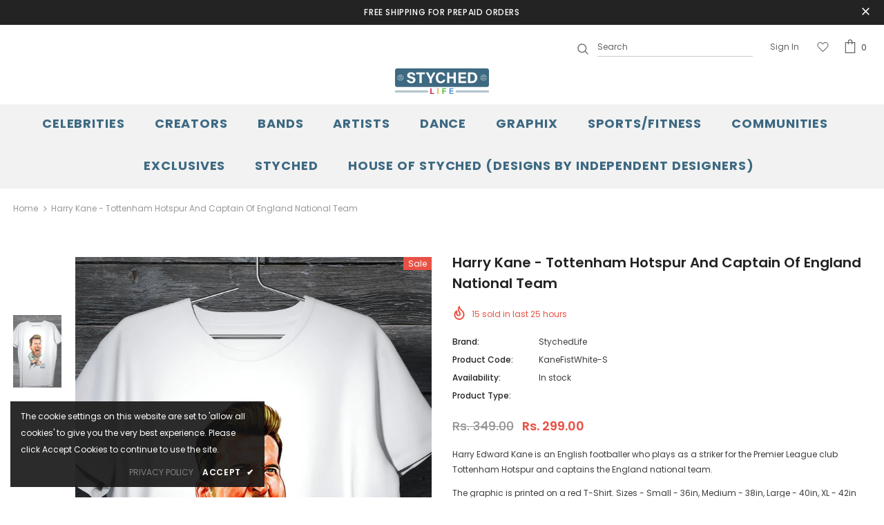

--- FILE ---
content_type: text/html; charset=utf-8
request_url: https://styched.life/products/harry-kane-tottenham-hotspur-and-captain-of-england-national-team
body_size: 36995
content:
<!doctype html>
<!--[if lt IE 7]><html class="no-js lt-ie9 lt-ie8 lt-ie7" lang="en"> <![endif]-->
<!--[if IE 7]><html class="no-js lt-ie9 lt-ie8" lang="en"> <![endif]-->
<!--[if IE 8]><html class="no-js lt-ie9" lang="en"> <![endif]-->
<!--[if IE 9 ]><html class="ie9 no-js"> <![endif]-->
<!--[if (gt IE 9)|!(IE)]><!--> <html class="no-js"> <!--<![endif]-->
<head><!-- Superchargify v2.0. (https://www.superchargify.com) -->


<!-- Global site tag (gtag.js) - Google Analytics -->
<script async src="https://www.googletagmanager.com/gtag/js?id=UA-176834157-1"></script>
<script>
  window.dataLayer = window.dataLayer || [];
  function gtag(){dataLayer.push(arguments);}
  gtag('js', new Date());

  gtag('config', 'UA-176834157-1');
</script>
  
  <meta name="facebook-domain-verification" content="3xnqq36n686j0n3dh3afqf5fk6ygq4" />
  
<!-- Facebook Pixel Code -->
<script>
!function(f,b,e,v,n,t,s)
{if(f.fbq)return;n=f.fbq=function(){n.callMethod?
n.callMethod.apply(n,arguments):n.queue.push(arguments)};
if(!f._fbq)f._fbq=n;n.push=n;n.loaded=!0;n.version='2.0';
n.queue=[];t=b.createElement(e);t.async=!0;
t.src=v;s=b.getElementsByTagName(e)[0];
s.parentNode.insertBefore(t,s)}(window, document,'script',
'https://connect.facebook.net/en_US/fbevents.js');
fbq('init', '253763402613540');
fbq('track', 'PageView');
</script>
<noscript><img height="1" width="1" style="display:none"
src="https://www.facebook.com/tr?id=253763402613540&ev=PageView&noscript=1"
/></noscript>
<!-- End Facebook Pixel Code -->
  <!-- Basic page needs ================================================== -->
  <meta charset="utf-8">
  <meta http-equiv="X-UA-Compatible" content="IE=edge,chrome=1">
	
  <!-- Title and description ================================================== -->
  <title>
  Harry Kane - Tottenham Hotspur And Captain Of England National Team &ndash; StychedLife
  </title>

  
  <meta name="description" content="Harry Edward Kane is an English footballer who plays as a striker for the Premier League club Tottenham Hotspur and captains the England national team. The graphic is printed on a red T-Shirt. Sizes - Small - 36in, Medium - 38in, Large - 40in, XL - 42in">
  

  <!-- Product meta ================================================== -->
  


  <meta property="og:type" content="product">
  <meta property="og:title" content="Harry Kane - Tottenham Hotspur And Captain Of England National Team">
  
  <meta property="og:image" content="http://styched.life/cdn/shop/products/harry-edward-kane_grande.jpg?v=1571541291">
  <meta property="og:image:secure_url" content="https://styched.life/cdn/shop/products/harry-edward-kane_grande.jpg?v=1571541291">
  
  <meta property="og:price:amount" content="299.00">
  <meta property="og:price:currency" content="INR">


  <meta property="og:description" content="Harry Edward Kane is an English footballer who plays as a striker for the Premier League club Tottenham Hotspur and captains the England national team. The graphic is printed on a red T-Shirt. Sizes - Small - 36in, Medium - 38in, Large - 40in, XL - 42in">


  <meta property="og:url" content="https://styched.life/products/harry-kane-tottenham-hotspur-and-captain-of-england-national-team">
  <meta property="og:site_name" content="StychedLife">
  <meta property="og:image" content="https://cdn.shopify.com/s/files/1/0255/6759/2494/files/app-icon-3.jpg?v=1580684097">
  <meta property="fb:app_id" content="617800178971957">
  <!-- /snippets/twitter-card.liquid -->





  <meta name="twitter:card" content="product">
  <meta name="twitter:title" content="Harry Kane - Tottenham Hotspur And Captain Of England National Team">
  <meta name="twitter:description" content="Harry Edward Kane is an English footballer who plays as a striker for the Premier League club Tottenham Hotspur and captains the England national team.
The graphic is printed on a red T-Shirt. Sizes - Small - 36in, Medium - 38in, Large - 40in, XL - 42in">
  <meta name="twitter:image" content="https://styched.life/cdn/shop/products/harry-edward-kane_medium.jpg?v=1571541291">
  <meta name="twitter:image:width" content="240">
  <meta name="twitter:image:height" content="240">
  <meta name="twitter:label1" content="Price">
  <meta name="twitter:data1" content="Rs. 299.00">
  
  <meta name="twitter:label2" content="Brand">
  <meta name="twitter:data2" content="StychedLife">
  



  <!-- Helpers ================================================== -->
  <link rel="canonical" href="https://styched.life/products/harry-kane-tottenham-hotspur-and-captain-of-england-national-team">
  <meta name="viewport" content="width=device-width, initial-scale=1, maximum-scale=1, user-scalable=0, minimal-ui">
  
  <!-- Favicon -->
  
  <link rel="shortcut icon" href="//styched.life/cdn/shop/files/favicon-styched_32x32.png?v=1613550720" type="image/png">
  
 
   <!-- fonts -->
  
<script type="text/javascript">
  WebFontConfig = {
    google: { families: [ 
      
          'Poppins:100,200,300,400,500,600,700,800,900'
	  
      
      	
      		,
      	      
        'Poppins:100,200,300,400,500,600,700,800,900'
	  
    ] }
  };
  
  (function() {
    var wf = document.createElement('script');
    wf.src = ('https:' == document.location.protocol ? 'https' : 'http') +
      '://ajax.googleapis.com/ajax/libs/webfont/1/webfont.js';
    wf.type = 'text/javascript';
    wf.async = 'true';
    var s = document.getElementsByTagName('script')[0];
    s.parentNode.insertBefore(wf, s);
  })(); 
</script>

  
  <!-- Styles -->
  <link href="//styched.life/cdn/shop/t/6/assets/vendor.min.css?v=16313237669423149571660814139" rel="stylesheet" type="text/css" media="all" />
<link href="//styched.life/cdn/shop/t/6/assets/theme-styles.scss.css?v=98482085624155501751706214015" rel="stylesheet" type="text/css" media="all" />
<link href="//styched.life/cdn/shop/t/6/assets/theme-styles-responsive.scss.css?v=66681716573593830301660814836" rel="stylesheet" type="text/css" media="all" />
  
   <!-- Scripts -->
  <script src="//styched.life/cdn/shop/t/6/assets/jquery.min.js?v=56888366816115934351660814139" type="text/javascript"></script>
<script src="//styched.life/cdn/shop/t/6/assets/jquery-cookie.min.js?v=72365755745404048181660814138" type="text/javascript"></script>
<script src="//styched.life/cdn/shop/t/6/assets/lazysizes.min.js?v=84414966064882348651660814139" type="text/javascript"></script>

<script>
  	window.lazySizesConfig = window.lazySizesConfig || {};
    lazySizesConfig.loadMode = 1;
    window.lazySizesConfig.init = false;
    lazySizes.init();
  
    window.ajax_cart = "upsell";
    window.money_format = "Rs. {{amount}}";//"Rs. {{amount}}";
    window.shop_currency = "INR";
    window.show_multiple_currencies = false;
    window.use_color_swatch = true;
    window.color_swatch_style = "variant";
    window.enable_sidebar_multiple_choice = true;
    window.file_url = "//styched.life/cdn/shop/files/?v=975";
    window.asset_url = "";
    
    window.inventory_text = {
        in_stock: "In stock",
        many_in_stock: "Many in stock",
        out_of_stock: "Out of stock",
        add_to_cart: "Add to Cart",
        add_all_to_cart: "Add all to Cart",
        sold_out: "Sold Out",
        select_options : "Select options",
        unavailable: "Unavailable",
        no_more_product: "No more product",
        show_options: "Show Variants",
        hide_options: "Hide Variants",
        adding : "Adding",
        thank_you : "Thank You",
        add_more : "Add More",
        cart_feedback : "Added",
        add_wishlist : "Add to Wish List",
        remove_wishlist : "Remove Wish List",
        previous: "Prev",
        next: "Next"
    };
    
    window.multi_lang = false;
    window.infinity_scroll_feature = true;
    window.newsletter_popup = false;  
</script>


<script src="//styched.life/cdn/shop/t/6/assets/lang2.js?v=169856270358275042541660814139" type="text/javascript"></script>

<script>
    var translator = {
        current_lang : $.cookie('language'),
        
        init: function() {
            translator.updateStyling();
            translator.updateInventoryText();  		
        },
        
        updateStyling: function() {
            var style;

            if (translator.isLang2()) {
                style = "<style>*[data-translate] {visibility:hidden} .lang1 {display:none}</style>";          
            }
            else {
                style = "<style>*[data-translate] {visibility:visible} .lang2 {display:none}</style>";
            };

            $('head').append(style);
        },
        
        updateLangSwitcher: function() {
            if (translator.isLang2()) {
                $('#lang-switcher [data-value="1"]').removeClass('active');
                $('#lang-switcher [data-value="2"]').addClass('active');        
            }
        },
        
        getTextToTranslate: function(selector) {
            var result = window.lang2;
            
            //check if there is parameter
            var params;
            
            if (selector.indexOf("|") > 0) {
                var devideList = selector.split("|");
                
                selector = devideList[0];
                params = devideList[1].split(",");
            }

            var selectorArr = selector.split('.');
            
            if (selectorArr) {
                for (var i = 0; i < selectorArr.length; i++) {
                    result = result[selectorArr[i]];
                }
            }
            else {
                result = result[selector];
            };

            //check if result is object, case one and other
            if (result && result.one && result.other) {
                var countEqual1 = true;

                for (var i = 0; i < params.length; i++) {
                    if (params[i].indexOf("count") >= 0) {
                        variables = params[i].split(":");

                        if (variables.length>1) {
                            var count = variables[1];
                            if (count > 1) {
                                countEqual1 = false;
                            }
                        }
                    }
                }

                if (countEqual1) {
                    result = result.one;
                } else {
                    result = result.other;
                };
            }

            //replace params
            
            if (params && params.length>0) {
                result = result.replace(/{{\s*/g, "{{");
                result = result.replace(/\s*}}/g, "}}");
                
                for (var i = 0; i < params.length; i++) {
                    variables = params[i].split(":");
                    if (variables.length>1) {
                        result = result.replace("{{"+variables[0]+"}}", variables[1]);
                    }          
                }
            }
            

            return result;
        },
                                        
        isLang2: function() {
            return translator.current_lang && translator.current_lang == 2;
        },
        
        updateInventoryText: function() {
            if (translator.isLang2()) {
                window.inventory_text = {
                    in_stock: window.lang2.products.product.in_stock,
                    many_in_stock: window.lang2.products.product.many_in_stock,
                    out_of_stock: window.lang2.products.product.out_of_stock,
                    add_to_cart: window.lang2.products.product.add_to_cart,
                    add_all_to_cart: window.lang2.products.product.add_all_to_cart,
                    sold_out: window.lang2.products.product.sold_out,
                    unavailable: window.lang2.products.product.unavailable,
                    no_more_product: window.lang2.collections.general.no_more_product,
                    select_options: window.lang2.products.product.select_options,
                    hide_options: window.lang2.products.product.hide_options,
                    show_options: window.lang2.products.product.show_options,
                    adding: window.lang2.products.product.adding,
                    thank_you: window.lang2.products.product.thank_you,
                    add_more: window.lang2.products.product.add_more,
                    cart_feedback: window.lang2.products.product.cart_feedback,
                    add_wishlist: window.lang2.wishlist.general.add_to_wishlist,
                    remove_wishlist: window.lang2.wishlist.general.remove_wishlist,
                    previous: window.lang2.collections.toolbar.previous,
                    next: window.lang2.collections.toolbar.next
                };
            }
        },
        
        doTranslate: function(blockSelector) {
            if (translator.isLang2()) {
                $(blockSelector + " [data-translate]").each(function(e) {          
                    var item = jQuery(this);
                    var selector = item.attr("data-translate");
                    var text = translator.getTextToTranslate(selector);
                    
                    //translate only title
                    if (item.attr("translate-item")) {
                        var attribute = item.attr("translate-item");
                        if (attribute == 'blog-date-author') {
                            item.html(text);
                        }
                        else if (attribute!="") {            
                            item.attr(attribute,text);
                        };
                    }
                    else if (item.is("input")) {
                        item.val(text);
                    }
                    else {
                        item.html(text);
                    };
                    
                    item.css("visibility","visible");
                    
                    $('#lang-switcher [data-value="1"]').removeClass('active');
                    $('#lang-switcher [data-value="2"]').addClass('active');          
                });
            }
        }   
    };
            
    translator.init();
            
    $(document).ready(function() {    
        $('#lang-switcher [data-value]').on('click', function(e) {
        e.preventDefault();
        
        if($(this).hasClass('active')){
            return false;
        }
        
        var value = $(this).data('value');
        
        $.cookie('language', value, {expires:10, path:'/'});
            location.reload();
        });    
        
        translator.doTranslate('body');    
    });
</script>


  <!-- Header hook for plugins ================================ -->
  <script>window.performance && window.performance.mark && window.performance.mark('shopify.content_for_header.start');</script><meta id="shopify-digital-wallet" name="shopify-digital-wallet" content="/23173726244/digital_wallets/dialog">
<link rel="alternate" type="application/json+oembed" href="https://styched.life/products/harry-kane-tottenham-hotspur-and-captain-of-england-national-team.oembed">
<script async="async" src="/checkouts/internal/preloads.js?locale=en-IN"></script>
<script id="shopify-features" type="application/json">{"accessToken":"e7fe5f68805d80fc7682ae3149e09a99","betas":["rich-media-storefront-analytics"],"domain":"styched.life","predictiveSearch":true,"shopId":23173726244,"locale":"en"}</script>
<script>var Shopify = Shopify || {};
Shopify.shop = "stychedlife.myshopify.com";
Shopify.locale = "en";
Shopify.currency = {"active":"INR","rate":"1.0"};
Shopify.country = "IN";
Shopify.theme = {"name":"Theme export  mukhaiyat-ae-theme-export-app-sty...","id":123355496484,"schema_name":"Ella","schema_version":"3.0.0","theme_store_id":null,"role":"main"};
Shopify.theme.handle = "null";
Shopify.theme.style = {"id":null,"handle":null};
Shopify.cdnHost = "styched.life/cdn";
Shopify.routes = Shopify.routes || {};
Shopify.routes.root = "/";</script>
<script type="module">!function(o){(o.Shopify=o.Shopify||{}).modules=!0}(window);</script>
<script>!function(o){function n(){var o=[];function n(){o.push(Array.prototype.slice.apply(arguments))}return n.q=o,n}var t=o.Shopify=o.Shopify||{};t.loadFeatures=n(),t.autoloadFeatures=n()}(window);</script>
<script id="shop-js-analytics" type="application/json">{"pageType":"product"}</script>
<script defer="defer" async type="module" src="//styched.life/cdn/shopifycloud/shop-js/modules/v2/client.init-shop-cart-sync_BT-GjEfc.en.esm.js"></script>
<script defer="defer" async type="module" src="//styched.life/cdn/shopifycloud/shop-js/modules/v2/chunk.common_D58fp_Oc.esm.js"></script>
<script defer="defer" async type="module" src="//styched.life/cdn/shopifycloud/shop-js/modules/v2/chunk.modal_xMitdFEc.esm.js"></script>
<script type="module">
  await import("//styched.life/cdn/shopifycloud/shop-js/modules/v2/client.init-shop-cart-sync_BT-GjEfc.en.esm.js");
await import("//styched.life/cdn/shopifycloud/shop-js/modules/v2/chunk.common_D58fp_Oc.esm.js");
await import("//styched.life/cdn/shopifycloud/shop-js/modules/v2/chunk.modal_xMitdFEc.esm.js");

  window.Shopify.SignInWithShop?.initShopCartSync?.({"fedCMEnabled":true,"windoidEnabled":true});

</script>
<script id="__st">var __st={"a":23173726244,"offset":-18000,"reqid":"0341604d-2a54-4a76-bec9-cc86a421c4d1-1769368419","pageurl":"styched.life\/products\/harry-kane-tottenham-hotspur-and-captain-of-england-national-team","u":"6cbc19f7b341","p":"product","rtyp":"product","rid":4291286237220};</script>
<script>window.ShopifyPaypalV4VisibilityTracking = true;</script>
<script id="captcha-bootstrap">!function(){'use strict';const t='contact',e='account',n='new_comment',o=[[t,t],['blogs',n],['comments',n],[t,'customer']],c=[[e,'customer_login'],[e,'guest_login'],[e,'recover_customer_password'],[e,'create_customer']],r=t=>t.map((([t,e])=>`form[action*='/${t}']:not([data-nocaptcha='true']) input[name='form_type'][value='${e}']`)).join(','),a=t=>()=>t?[...document.querySelectorAll(t)].map((t=>t.form)):[];function s(){const t=[...o],e=r(t);return a(e)}const i='password',u='form_key',d=['recaptcha-v3-token','g-recaptcha-response','h-captcha-response',i],f=()=>{try{return window.sessionStorage}catch{return}},m='__shopify_v',_=t=>t.elements[u];function p(t,e,n=!1){try{const o=window.sessionStorage,c=JSON.parse(o.getItem(e)),{data:r}=function(t){const{data:e,action:n}=t;return t[m]||n?{data:e,action:n}:{data:t,action:n}}(c);for(const[e,n]of Object.entries(r))t.elements[e]&&(t.elements[e].value=n);n&&o.removeItem(e)}catch(o){console.error('form repopulation failed',{error:o})}}const l='form_type',E='cptcha';function T(t){t.dataset[E]=!0}const w=window,h=w.document,L='Shopify',v='ce_forms',y='captcha';let A=!1;((t,e)=>{const n=(g='f06e6c50-85a8-45c8-87d0-21a2b65856fe',I='https://cdn.shopify.com/shopifycloud/storefront-forms-hcaptcha/ce_storefront_forms_captcha_hcaptcha.v1.5.2.iife.js',D={infoText:'Protected by hCaptcha',privacyText:'Privacy',termsText:'Terms'},(t,e,n)=>{const o=w[L][v],c=o.bindForm;if(c)return c(t,g,e,D).then(n);var r;o.q.push([[t,g,e,D],n]),r=I,A||(h.body.append(Object.assign(h.createElement('script'),{id:'captcha-provider',async:!0,src:r})),A=!0)});var g,I,D;w[L]=w[L]||{},w[L][v]=w[L][v]||{},w[L][v].q=[],w[L][y]=w[L][y]||{},w[L][y].protect=function(t,e){n(t,void 0,e),T(t)},Object.freeze(w[L][y]),function(t,e,n,w,h,L){const[v,y,A,g]=function(t,e,n){const i=e?o:[],u=t?c:[],d=[...i,...u],f=r(d),m=r(i),_=r(d.filter((([t,e])=>n.includes(e))));return[a(f),a(m),a(_),s()]}(w,h,L),I=t=>{const e=t.target;return e instanceof HTMLFormElement?e:e&&e.form},D=t=>v().includes(t);t.addEventListener('submit',(t=>{const e=I(t);if(!e)return;const n=D(e)&&!e.dataset.hcaptchaBound&&!e.dataset.recaptchaBound,o=_(e),c=g().includes(e)&&(!o||!o.value);(n||c)&&t.preventDefault(),c&&!n&&(function(t){try{if(!f())return;!function(t){const e=f();if(!e)return;const n=_(t);if(!n)return;const o=n.value;o&&e.removeItem(o)}(t);const e=Array.from(Array(32),(()=>Math.random().toString(36)[2])).join('');!function(t,e){_(t)||t.append(Object.assign(document.createElement('input'),{type:'hidden',name:u})),t.elements[u].value=e}(t,e),function(t,e){const n=f();if(!n)return;const o=[...t.querySelectorAll(`input[type='${i}']`)].map((({name:t})=>t)),c=[...d,...o],r={};for(const[a,s]of new FormData(t).entries())c.includes(a)||(r[a]=s);n.setItem(e,JSON.stringify({[m]:1,action:t.action,data:r}))}(t,e)}catch(e){console.error('failed to persist form',e)}}(e),e.submit())}));const S=(t,e)=>{t&&!t.dataset[E]&&(n(t,e.some((e=>e===t))),T(t))};for(const o of['focusin','change'])t.addEventListener(o,(t=>{const e=I(t);D(e)&&S(e,y())}));const B=e.get('form_key'),M=e.get(l),P=B&&M;t.addEventListener('DOMContentLoaded',(()=>{const t=y();if(P)for(const e of t)e.elements[l].value===M&&p(e,B);[...new Set([...A(),...v().filter((t=>'true'===t.dataset.shopifyCaptcha))])].forEach((e=>S(e,t)))}))}(h,new URLSearchParams(w.location.search),n,t,e,['guest_login'])})(!0,!0)}();</script>
<script integrity="sha256-4kQ18oKyAcykRKYeNunJcIwy7WH5gtpwJnB7kiuLZ1E=" data-source-attribution="shopify.loadfeatures" defer="defer" src="//styched.life/cdn/shopifycloud/storefront/assets/storefront/load_feature-a0a9edcb.js" crossorigin="anonymous"></script>
<script data-source-attribution="shopify.dynamic_checkout.dynamic.init">var Shopify=Shopify||{};Shopify.PaymentButton=Shopify.PaymentButton||{isStorefrontPortableWallets:!0,init:function(){window.Shopify.PaymentButton.init=function(){};var t=document.createElement("script");t.src="https://styched.life/cdn/shopifycloud/portable-wallets/latest/portable-wallets.en.js",t.type="module",document.head.appendChild(t)}};
</script>
<script data-source-attribution="shopify.dynamic_checkout.buyer_consent">
  function portableWalletsHideBuyerConsent(e){var t=document.getElementById("shopify-buyer-consent"),n=document.getElementById("shopify-subscription-policy-button");t&&n&&(t.classList.add("hidden"),t.setAttribute("aria-hidden","true"),n.removeEventListener("click",e))}function portableWalletsShowBuyerConsent(e){var t=document.getElementById("shopify-buyer-consent"),n=document.getElementById("shopify-subscription-policy-button");t&&n&&(t.classList.remove("hidden"),t.removeAttribute("aria-hidden"),n.addEventListener("click",e))}window.Shopify?.PaymentButton&&(window.Shopify.PaymentButton.hideBuyerConsent=portableWalletsHideBuyerConsent,window.Shopify.PaymentButton.showBuyerConsent=portableWalletsShowBuyerConsent);
</script>
<script>
  function portableWalletsCleanup(e){e&&e.src&&console.error("Failed to load portable wallets script "+e.src);var t=document.querySelectorAll("shopify-accelerated-checkout .shopify-payment-button__skeleton, shopify-accelerated-checkout-cart .wallet-cart-button__skeleton"),e=document.getElementById("shopify-buyer-consent");for(let e=0;e<t.length;e++)t[e].remove();e&&e.remove()}function portableWalletsNotLoadedAsModule(e){e instanceof ErrorEvent&&"string"==typeof e.message&&e.message.includes("import.meta")&&"string"==typeof e.filename&&e.filename.includes("portable-wallets")&&(window.removeEventListener("error",portableWalletsNotLoadedAsModule),window.Shopify.PaymentButton.failedToLoad=e,"loading"===document.readyState?document.addEventListener("DOMContentLoaded",window.Shopify.PaymentButton.init):window.Shopify.PaymentButton.init())}window.addEventListener("error",portableWalletsNotLoadedAsModule);
</script>

<script type="module" src="https://styched.life/cdn/shopifycloud/portable-wallets/latest/portable-wallets.en.js" onError="portableWalletsCleanup(this)" crossorigin="anonymous"></script>
<script nomodule>
  document.addEventListener("DOMContentLoaded", portableWalletsCleanup);
</script>

<link id="shopify-accelerated-checkout-styles" rel="stylesheet" media="screen" href="https://styched.life/cdn/shopifycloud/portable-wallets/latest/accelerated-checkout-backwards-compat.css" crossorigin="anonymous">
<style id="shopify-accelerated-checkout-cart">
        #shopify-buyer-consent {
  margin-top: 1em;
  display: inline-block;
  width: 100%;
}

#shopify-buyer-consent.hidden {
  display: none;
}

#shopify-subscription-policy-button {
  background: none;
  border: none;
  padding: 0;
  text-decoration: underline;
  font-size: inherit;
  cursor: pointer;
}

#shopify-subscription-policy-button::before {
  box-shadow: none;
}

      </style>

<script>window.performance && window.performance.mark && window.performance.mark('shopify.content_for_header.end');</script>

  <!--[if lt IE 9]>
  <script src="//html5shiv.googlecode.com/svn/trunk/html5.js" type="text/javascript"></script>
  <![endif]-->

  
  
  

  <script>

    Shopify.productOptionsMap = {};
    Shopify.quickViewOptionsMap = {};

    Shopify.updateOptionsInSelector = function(selectorIndex, wrapperSlt) {
        Shopify.optionsMap = wrapperSlt === '.product' ? Shopify.productOptionsMap : Shopify.quickViewOptionsMap;

        switch (selectorIndex) {
            case 0:
                var key = 'root';
                var selector = $(wrapperSlt + ' .single-option-selector:eq(0)');
                break;
            case 1:
                var key = $(wrapperSlt + ' .single-option-selector:eq(0)').val();
                var selector = $(wrapperSlt + ' .single-option-selector:eq(1)');
                break;
            case 2:
                var key = $(wrapperSlt + ' .single-option-selector:eq(0)').val();
                key += ' / ' + $(wrapperSlt + ' .single-option-selector:eq(1)').val();
                var selector = $(wrapperSlt + ' .single-option-selector:eq(2)');
        }

        var initialValue = selector.val();

        selector.empty();

        var availableOptions = Shopify.optionsMap[key];

        if (availableOptions && availableOptions.length) {
            for (var i = 0; i < availableOptions.length; i++) {
                var option = availableOptions[i];

                var newOption = $('<option></option>').val(option).html(option);

                selector.append(newOption);
            }

            $(wrapperSlt + ' .swatch[data-option-index="' + selectorIndex + '"] .swatch-element').each(function() {
                if ($.inArray($(this).attr('data-value'), availableOptions) !== -1) {
                    $(this).removeClass('soldout').find(':radio').removeAttr('disabled', 'disabled').removeAttr('checked');
                }
                else {
                    $(this).addClass('soldout').find(':radio').removeAttr('checked').attr('disabled', 'disabled');
                }
            });

            if ($.inArray(initialValue, availableOptions) !== -1) {
                selector.val(initialValue);
            }

            selector.trigger('change');
        };
    };

    Shopify.linkOptionSelectors = function(product, wrapperSlt) {
        // Building our mapping object.
        Shopify.optionsMap = wrapperSlt === '.product' ? Shopify.productOptionsMap : Shopify.quickViewOptionsMap;

        for (var i = 0; i < product.variants.length; i++) {
            var variant = product.variants[i];

            if (variant.available) {
                // Gathering values for the 1st drop-down.
                Shopify.optionsMap['root'] = Shopify.optionsMap['root'] || [];

                Shopify.optionsMap['root'].push(variant.option1);
                Shopify.optionsMap['root'] = Shopify.uniq(Shopify.optionsMap['root']);

                // Gathering values for the 2nd drop-down.
                if (product.options.length > 1) {
                var key = variant.option1;
                    Shopify.optionsMap[key] = Shopify.optionsMap[key] || [];
                    Shopify.optionsMap[key].push(variant.option2);
                    Shopify.optionsMap[key] = Shopify.uniq(Shopify.optionsMap[key]);
                }

                // Gathering values for the 3rd drop-down.
                if (product.options.length === 3) {
                    var key = variant.option1 + ' / ' + variant.option2;
                    Shopify.optionsMap[key] = Shopify.optionsMap[key] || [];
                    Shopify.optionsMap[key].push(variant.option3);
                    Shopify.optionsMap[key] = Shopify.uniq(Shopify.optionsMap[key]);
                }
            }
        };

        // Update options right away.
        Shopify.updateOptionsInSelector(0, wrapperSlt);

        if (product.options.length > 1) Shopify.updateOptionsInSelector(1, wrapperSlt);
        if (product.options.length === 3) Shopify.updateOptionsInSelector(2, wrapperSlt);

        // When there is an update in the first dropdown.
        $(wrapperSlt + " .single-option-selector:eq(0)").change(function() {
            Shopify.updateOptionsInSelector(1, wrapperSlt);
            if (product.options.length === 3) Shopify.updateOptionsInSelector(2, wrapperSlt);
            return true;
        });

        // When there is an update in the second dropdown.
        $(wrapperSlt + " .single-option-selector:eq(1)").change(function() {
            if (product.options.length === 3) Shopify.updateOptionsInSelector(2, wrapperSlt);
            return true;
        });
    };
</script>

<!-- BEGIN app block: shopify://apps/buddha-mega-menu-navigation/blocks/megamenu/dbb4ce56-bf86-4830-9b3d-16efbef51c6f -->
<script>
        var productImageAndPrice = [],
            collectionImages = [],
            articleImages = [],
            mmLivIcons = false,
            mmFlipClock = false,
            mmFixesUseJquery = false,
            mmNumMMI = 4,
            mmSchemaTranslation = {},
            mmMenuStrings =  [] ,
            mmShopLocale = "en",
            mmShopLocaleCollectionsRoute = "/collections",
            mmSchemaDesignJSON = [{"action":"design","setting":"font_family","value":"Default"},{"action":"design","setting":"font_size","value":"13px"},{"action":"design","setting":"text_color","value":"#222222"},{"action":"design","setting":"link_hover_color","value":"#0da19a"},{"action":"design","setting":"link_color","value":"#4e4e4e"},{"action":"design","setting":"background_hover_color","value":"#f9f9f9"},{"action":"design","setting":"background_color","value":"#ffffff"},{"action":"design","setting":"price_color","value":"#0da19a"},{"action":"design","setting":"contact_right_btn_text_color","value":"#ffffff"},{"action":"design","setting":"contact_right_btn_bg_color","value":"#3A3A3A"},{"action":"design","setting":"contact_left_bg_color","value":"#3A3A3A"},{"action":"design","setting":"contact_left_alt_color","value":"#CCCCCC"},{"action":"design","setting":"contact_left_text_color","value":"#f1f1f0"},{"action":"design","setting":"addtocart_enable","value":"true"},{"action":"design","setting":"addtocart_text_color","value":"#333333"},{"action":"design","setting":"addtocart_background_color","value":"#ffffff"},{"action":"design","setting":"addtocart_text_hover_color","value":"#ffffff"},{"action":"design","setting":"addtocart_background_hover_color","value":"#0da19a"},{"action":"design","setting":"countdown_color","value":"#ffffff"},{"action":"design","setting":"countdown_background_color","value":"#333333"},{"action":"design","setting":"vertical_font_family","value":"Default"},{"action":"design","setting":"vertical_font_size","value":"13px"},{"action":"design","setting":"vertical_text_color","value":"#ffffff"},{"action":"design","setting":"vertical_link_color","value":"#ffffff"},{"action":"design","setting":"vertical_link_hover_color","value":"#ffffff"},{"action":"design","setting":"vertical_price_color","value":"#ffffff"},{"action":"design","setting":"vertical_contact_right_btn_text_color","value":"#ffffff"},{"action":"design","setting":"vertical_addtocart_enable","value":"true"},{"action":"design","setting":"vertical_addtocart_text_color","value":"#ffffff"},{"action":"design","setting":"vertical_countdown_color","value":"#ffffff"},{"action":"design","setting":"vertical_countdown_background_color","value":"#333333"},{"action":"design","setting":"vertical_background_color","value":"#017b86"},{"action":"design","setting":"vertical_addtocart_background_color","value":"#333333"},{"action":"design","setting":"vertical_contact_right_btn_bg_color","value":"#333333"},{"action":"design","setting":"vertical_contact_left_alt_color","value":"#333333"}],
            mmDomChangeSkipUl = "",
            buddhaMegaMenuShop = "stychedlife.myshopify.com",
            mmWireframeCompression = "0",
            mmExtensionAssetUrl = "https://cdn.shopify.com/extensions/019abe06-4a3f-7763-88da-170e1b54169b/mega-menu-151/assets/";var bestSellersHTML = '';var newestProductsHTML = '';/* get link lists api */
        var linkLists={"main-menu" : {"title":"Main menu", "items":["#","/","#","#","#","#","#","#","#","#","#",]},"footer" : {"title":"Footer menu", "items":["/pages/about-us","/pages/disclaimer-policy","/pages/terms-conditions","/pages/privacy-policy","/pages/fabric-care","https://estyched.in/","/pages/contact-us","/pages/shipping-amp-delivery-policy","/pages/cancellation-policy","http://sms.styched.in/tracking/",]},"collections-menu" : {"title":"Collections Menu", "items":["/collections/bestsellers","/collections/hip-hop-india","/collections/the-pune-freestyler","/collections/samarthanam","/collections/developers-inc-1","/collections/cricket","/collections/football","/collections/cricket-association-for-the-blind-in-india",]},"customer-account-main-menu" : {"title":"Customer account main menu", "items":["/","https://shopify.com/23173726244/account/orders?locale=en&amp;region_country=IN",]},};/*ENDPARSE*/

        

        /* set product prices *//* get the collection images *//* get the article images *//* customer fixes */
        var mmThemeFixesBeforeInit = function(){ /* generic mobile menu toggle translate effect */ document.addEventListener("toggleSubmenu", function (e) { var pc = document.querySelector("#PageContainer"); var mm = document.querySelector("#MobileNav"); if (pc && mm && typeof e.mmMobileHeight != "undefined"){ var pcStyle = pc.getAttribute("style"); if (pcStyle && pcStyle.indexOf("translate3d") != -1) { pc.style.transform = "translate3d(0px, "+ e.mmMobileHeight +"px, 0px)"; } } }); mmAddStyle(" .header__icons {z-index: 1003;} "); if (document.querySelectorAll(".sf-menu-links,ul.sf-nav").length == 2) { customMenuUls=".sf-menu-links,ul.sf-nav"; mmHorizontalMenus="ul.sf-nav"; mmVerticalMenus=".sf-menu-links"; mmAddStyle("@media screen and (min-width:1280px) { .sf-header__desktop {display: block !important;} }"); } window.mmLoadFunction = function(){ setTimeout(function(){ var m = document.querySelector("#megamenu_level__1"); if (m && m.matches(".vertical-mega-menu")) reinitMenus("#megamenu_level__1"); },100); }; if (document.readyState !== "loading") { mmLoadFunction(); } else { document.removeEventListener("DOMContentLoaded", mmLoadFunction); document.addEventListener("DOMContentLoaded", mmLoadFunction); } }; var mmThemeFixesBefore = function(){ window.buddhaFilterLiElements = function(liElements){ var elements = []; for (var i=0; i<liElements.length; i++) { if (liElements[i].querySelector("[href=\"/cart\"]") == null) { elements.push(liElements[i]); } } return elements; }; if (tempMenuObject.u.matches("#mobile_menu, #velaMegamenu .nav, #SiteNav, #siteNav")) { tempMenuObject.forceMenu = true; tempMenuObject.skipCheck = true; tempMenuObject.liItems = buddhaFilterLiElements(mmNot(tempMenuObject.u.children, ".search_container,.site-nav__item_cart")); } else if (tempMenuObject.u.matches(".main_nav .nav .menu")) { var numMenusApplied = 0, numMenusAppliedSticky = 0; mmForEach(document, ".main_nav .nav .menu", function(el){ if (el.closest(".sticky_nav") == null) { if (el.querySelector(".buddha-menu-item")) { numMenusApplied++; } } else { if (el.querySelector(".buddha-menu-item")) { numMenusAppliedSticky++; } } }); if (((tempMenuObject.u.closest(".sticky_nav")) && (numMenusAppliedSticky < 1)) || ((tempMenuObject.u.closest(".sticky_nav")) && (numMenusApplied < 1))) { tempMenuObject.forceMenu = true; tempMenuObject.skipCheck = true; tempMenuObject.liItems = buddhaFilterLiElements(mmNot(tempMenuObject.u.children, ".search_container,.site-nav__item_cart")); } } else if (tempMenuObject.u.matches("#mobile-menu:not(.mm-menu)") && tempMenuObject.u.querySelector(".hamburger,.shifter-handle") == null) { tempMenuObject.forceMenu = true; tempMenuObject.skipCheck = true; tempMenuObject.liItems = buddhaFilterLiElements(tempMenuObject.u.children); } else if (tempMenuObject.u.matches("#accessibleNav") && tempMenuObject.u.closest("#topnav2") == null) { tempMenuObject.forceMenu = true; tempMenuObject.skipCheck = true; tempMenuObject.liItems = buddhaFilterLiElements(mmNot(tempMenuObject.u.children, ".customer-navlink")); } else if (tempMenuObject.u.matches("#megamenu_level__1")) { tempMenuObject.forceMenu = true; tempMenuObject.skipCheck = true; tempMenuObject.liClasses = "level_1__item"; tempMenuObject.aClasses = "level_1__link"; tempMenuObject.liItems = buddhaFilterLiElements(tempMenuObject.u.children); } else if (tempMenuObject.u.matches(".mobile-nav__items")) { tempMenuObject.forceMenu = true; tempMenuObject.skipCheck = true; tempMenuObject.liClasses = "mobile-nav__item"; tempMenuObject.aClasses = "mobile-nav__link"; tempMenuObject.liItems = buddhaFilterLiElements(tempMenuObject.u.children); } else if (tempMenuObject.u.matches("#NavDrawer > .mobile-nav") && document.querySelector(".mobile-nav>.buddha-menu-item") == null ) { tempMenuObject.forceMenu = true; tempMenuObject.skipCheck = true; tempMenuObject.liClasses = "mobile-nav__item"; tempMenuObject.aClasses = "mobile-nav__link"; tempMenuObject.liItems = buddhaFilterLiElements(mmNot(tempMenuObject.u.children, ".mobile-nav__search")); } else if (tempMenuObject.u.matches(".mobile-nav-wrapper > .mobile-nav")) { tempMenuObject.forceMenu = true; tempMenuObject.skipCheck = true; tempMenuObject.liClasses = "mobile-nav__item border-bottom"; tempMenuObject.aClasses = "mobile-nav__link"; tempMenuObject.liItems = buddhaFilterLiElements(mmNot(tempMenuObject.u.children, ".mobile-nav__search")); } else if (tempMenuObject.u.matches("#nav .mm-panel .mm-listview")) { tempMenuObject.forceMenu = true; tempMenuObject.skipCheck = true; tempMenuObject.liItems = buddhaFilterLiElements(tempMenuObject.u.children); var firstMmPanel = true; mmForEach(document, "#nav>.mm-panels>.mm-panel", function(el){ if (firstMmPanel) { firstMmPanel = false; el.classList.remove("mm-hidden"); el.classList.remove("mm-subopened"); } else { el.parentElement.removeChild(el); } }); } else if (tempMenuObject.u.matches(".SidebarMenu__Nav--primary")) { tempMenuObject.forceMenu = true; tempMenuObject.skipCheck = true; tempMenuObject.liClasses = "Collapsible"; tempMenuObject.aClasses = "Collapsible__Button Heading u-h6"; tempMenuObject.liItems = buddhaFilterLiElements(tempMenuObject.u.children); } else if (tempMenuObject.u.matches(".mm_menus_ul")) { tempMenuObject.forceMenu = true; tempMenuObject.skipCheck = true; tempMenuObject.liClasses = "ets_menu_item"; tempMenuObject.aClasses = "mm-nowrap"; tempMenuObject.liItems = buddhaFilterLiElements(tempMenuObject.u.children); mmAddStyle(" .horizontal-mega-menu > .buddha-menu-item > a {white-space: nowrap;} ", "mmThemeCStyle"); } else if (tempMenuObject.u.matches("#accordion")) { tempMenuObject.forceMenu = true; tempMenuObject.skipCheck = true; tempMenuObject.liClasses = ""; tempMenuObject.aClasses = ""; tempMenuObject.liItems = tempMenuObject.u.children; } else if (tempMenuObject.u.matches(".mobile-menu__panel:first-child .mobile-menu__nav")) { tempMenuObject.forceMenu = true; tempMenuObject.skipCheck=true; tempMenuObject.liClasses = "mobile-menu__nav-item"; tempMenuObject.aClasses = "mobile-menu__nav-link"; tempMenuObject.liItems = tempMenuObject.u.children; } else if (tempMenuObject.u.matches("#nt_menu_id")) { tempMenuObject.forceMenu = true; tempMenuObject.skipCheck=true; tempMenuObject.liClasses = "menu-item type_simple"; tempMenuObject.aClasses = "lh__1 flex al_center pr"; tempMenuObject.liItems = tempMenuObject.u.children; } else if (tempMenuObject.u.matches("#menu_mb_cat")) { tempMenuObject.forceMenu = true; tempMenuObject.skipCheck=true; tempMenuObject.liClasses = "menu-item type_simple"; tempMenuObject.aClasses = ""; tempMenuObject.liItems = tempMenuObject.u.children; } else if (tempMenuObject.u.matches("#menu_mb_ul")) { tempMenuObject.forceMenu = true; tempMenuObject.skipCheck=true; tempMenuObject.liClasses = "menu-item only_icon_false"; tempMenuObject.aClasses = ""; tempMenuObject.liItems = mmNot(tempMenuObject.u.children, "#customer_login_link,#customer_register_link,#item_mb_help", true); mmAddStyle(" #menu_mb_ul.vertical-mega-menu li.buddha-menu-item>a {display: flex !important;} #menu_mb_ul.vertical-mega-menu li.buddha-menu-item>a>.mm-title {padding: 0 !important;} ", "mmThemeStyle"); } else if (tempMenuObject.u.matches(".header__inline-menu > .list-menu")) { tempMenuObject.forceMenu = true; tempMenuObject.skipCheck=true; tempMenuObject.liClasses = ""; tempMenuObject.aClasses = "header__menu-item list-menu__item link focus-inset"; tempMenuObject.liItems = tempMenuObject.u.children; } else if (tempMenuObject.u.matches(".menu-drawer__navigation>.list-menu")) { tempMenuObject.forceMenu = true; tempMenuObject.skipCheck=true; tempMenuObject.liClasses = ""; tempMenuObject.aClasses = "menu-drawer__menu-item list-menu__item link link--text focus-inset"; tempMenuObject.liItems = tempMenuObject.u.children; } else if (tempMenuObject.u.matches(".header__menu-items")) { tempMenuObject.forceMenu = true; tempMenuObject.skipCheck = true; tempMenuObject.liClasses = "navbar-item header__item has-mega-menu"; tempMenuObject.aClasses = "navbar-link header__link"; tempMenuObject.liItems = tempMenuObject.u.children; mmAddStyle(" .horizontal-mega-menu .buddha-menu-item>a:after{content: none;} ", "mmThemeStyle"); } else if (tempMenuObject.u.matches(".header__navigation")) { tempMenuObject.forceMenu = true; tempMenuObject.skipCheck = true; tempMenuObject.liClasses = "header__nav-item"; tempMenuObject.aClasses = ""; tempMenuObject.liItems = tempMenuObject.u.children; } else if (tempMenuObject.u.matches(".slide-nav")) { mmVerticalMenus=".slide-nav"; tempMenuObject.forceMenu = true; tempMenuObject.skipCheck = true; tempMenuObject.liClasses = "slide-nav__item"; tempMenuObject.aClasses = "slide-nav__link"; tempMenuObject.liItems = tempMenuObject.u.children; } else if (tempMenuObject.u.matches(".header__links-list")) { tempMenuObject.forceMenu = true; tempMenuObject.skipCheck = true; tempMenuObject.liClasses = ""; tempMenuObject.aClasses = ""; tempMenuObject.liItems = tempMenuObject.u.children; mmAddStyle(".header__left,.header__links {overflow: visible !important; }"); } else if (tempMenuObject.u.matches("#menu-main-navigation,#menu-mobile-nav,#t4s-menu-drawer")) { tempMenuObject.forceMenu = true; tempMenuObject.skipCheck=true; tempMenuObject.liClasses = ""; tempMenuObject.aClasses = ""; tempMenuObject.liItems = tempMenuObject.u.children; } else if (tempMenuObject.u.matches(".nav-desktop:first-child > .nav-desktop__tier-1")) { tempMenuObject.forceMenu = true; tempMenuObject.skipCheck=true; tempMenuObject.liClasses = "nav-desktop__tier-1-item"; tempMenuObject.aClasses = "nav-desktop__tier-1-link"; tempMenuObject.liItems = tempMenuObject.u.children; } else if (tempMenuObject.u.matches(".mobile-nav") && tempMenuObject.u.querySelector(".appear-animation.appear-delay-2") != null) { tempMenuObject.forceMenu = true; tempMenuObject.skipCheck=true; tempMenuObject.liClasses = "mobile-nav__item appear-animation appear-delay-3"; tempMenuObject.aClasses = "mobile-nav__link"; tempMenuObject.liItems = mmNot(tempMenuObject.u.children, "a[href*=account],.mobile-nav__spacer", true); } else if (tempMenuObject.u.matches("nav > .list-menu")) { tempMenuObject.forceMenu = true; tempMenuObject.liClasses = ""; tempMenuObject.aClasses = "header__menu-item list-menu__item link link--text focus-inset"; tempMenuObject.liItems = tempMenuObject.u.children; } else if (tempMenuObject.u.matches(".site-navigation>.navmenu")) { tempMenuObject.forceMenu = true; tempMenuObject.skipCheck=true; tempMenuObject.liClasses = "navmenu-item navmenu-basic__item"; tempMenuObject.aClasses = "navmenu-link navmenu-link-depth-1"; tempMenuObject.liItems = tempMenuObject.u.children; } else if (tempMenuObject.u.matches("nav>.js-accordion-mobile-nav")) { tempMenuObject.skipCheck = true; tempMenuObject.forceMenu = true; tempMenuObject.liClasses = "js-accordion-header c-accordion__header"; tempMenuObject.aClasses = "js-accordion-link c-accordion__link"; tempMenuObject.liItems = mmNot(tempMenuObject.u.children, ".mobile-menu__item"); } else if (tempMenuObject.u.matches(".sf-menu-links")) { tempMenuObject.forceMenu = true; tempMenuObject.skipCheck = true; tempMenuObject.liClasses = "list-none"; tempMenuObject.aClasses = "block px-4 py-3"; tempMenuObject.liItems = tempMenuObject.u.children; } else if (tempMenuObject.u.matches(".sf-nav")) { tempMenuObject.forceMenu = true; tempMenuObject.skipCheck = true; tempMenuObject.liClasses = "sf-menu-item list-none sf-menu-item--no-mega sf-menu-item-parent"; tempMenuObject.aClasses = "block px-4 py-5 flex items-center sf__parent-item"; tempMenuObject.liItems = tempMenuObject.u.children; } else if (tempMenuObject.u.matches(".main-nav:not(.topnav)") && tempMenuObject.u.children.length>2) { tempMenuObject.forceMenu = true; tempMenuObject.skipCheck = true; tempMenuObject.liClasses = "main-nav__tier-1-item"; tempMenuObject.aClasses = "main-nav__tier-1-link"; tempMenuObject.liItems = tempMenuObject.u.children; } else if (tempMenuObject.u.matches(".mobile-nav") && tempMenuObject.u.querySelector(".mobile-nav__item") != null && document.querySelector(".mobile-nav .buddha-menu-item")==null) { tempMenuObject.forceMenu = true; tempMenuObject.skipCheck = true; tempMenuObject.liClasses = "mobile-nav__item"; tempMenuObject.aClasses = "mobile-nav__link"; tempMenuObject.liItems = tempMenuObject.u.children; } else if (tempMenuObject.u.matches("#t4s-nav-ul")) { tempMenuObject.forceMenu = true; tempMenuObject.liClasses = "t4s-type__mega menu-width__cus t4s-menu-item has--children menu-has__offsets"; tempMenuObject.aClasses = "t4s-lh-1 t4s-d-flex t4s-align-items-center t4s-pr"; tempMenuObject.liItems = tempMenuObject.u.children; } else if (tempMenuObject.u.matches("#menu-mb__ul")) { tempMenuObject.forceMenu = true; tempMenuObject.liClasses = "t4s-menu-item t4s-item-level-0"; tempMenuObject.aClasses = ""; tempMenuObject.liItems = mmNot(tempMenuObject.u.children, "#item_mb_wis,#item_mb_sea,#item_mb_acc,#item_mb_help"); } /* try to find li and a classes for requested menu if they are not set */ if (tempMenuObject.skipCheck == true) { var _links=[]; var keys = Object.keys(linkLists); for (var i=0; i<keys.length; i++) { if (selectedMenu == keys[i]) { _links = linkLists[keys[i]].items; break; } } mmForEachChild(tempMenuObject.u, "LI", function(li){ var href = null; var a = li.querySelector("a"); if (a) href = a.getAttribute("href"); if (href == null || (href != null && (href.substr(0,1) == "#" || href==""))){ var a2 = li.querySelector((!!document.documentMode) ? "* + a" : "a:nth-child(2)"); if (a2) { href = a2.getAttribute("href"); a = a2; } } if (href == null || (href != null && (href.substr(0,1) == "#" || href==""))) { var a2 = li.querySelector("a>a"); if (a2) { href = a2.getAttribute("href"); a = a2; } } /* stil no matching href, search all children a for a matching href */ if (href == null || (href != null && (href.substr(0,1) == "#" || href==""))) { var a2 = li.querySelectorAll("a[href]"); for (var i=0; i<a2.length; i++) { var href2 = a2[i].getAttribute("href"); if (_links[tempMenuObject.elementFits] != undefined && href2 == _links[tempMenuObject.elementFits]) { href = href2; a = a2[i]; break; } } } if (_links[tempMenuObject.elementFits] != undefined && href == _links[tempMenuObject.elementFits]) { if (tempMenuObject.liClasses == undefined) { tempMenuObject.liClasses = ""; } tempMenuObject.liClasses = concatClasses(li.getAttribute("class"), tempMenuObject.liClasses); if (tempMenuObject.aClasses == undefined) { tempMenuObject.aClasses = ""; } if (a) tempMenuObject.aClasses = concatClasses(a.getAttribute("class"), tempMenuObject.aClasses); tempMenuObject.elementFits++; } else if (tempMenuObject.elementFits > 0 && tempMenuObject.elementFits != _links.length) { tempMenuObject.elementFits = 0; if (href == _links[0]) { tempMenuObject.elementFits = 1; } } }); } }; 
        

        var mmWireframe = {"html" : "<li class=\"buddha-menu-item\"  ><a data-href=\"no-link\" href=\"javascript:void(0);\" aria-label=\"BOLLY\" data-no-instant=\"\" onclick=\"return toggleSubmenu(this);\"  ><i class=\"mm-icon static fa fa-asterisk\" aria-hidden=\"true\"></i><span class=\"mm-title\">BOLLY</span><i class=\"mm-arrow mm-angle-down\" aria-hidden=\"true\"></i><span class=\"toggle-menu-btn\" style=\"display:none;\" title=\"Toggle menu\" onclick=\"return toggleSubmenu(this)\"><span class=\"mm-arrow-icon\"><span class=\"bar-one\"></span><span class=\"bar-two\"></span></span></span></a><ul class=\"mm-submenu tree  small mm-last-level\"><li data-href=\"/collections/salim-sulaiman\" href=\"/collections/salim-sulaiman\" aria-label=\"Salim–Sulaiman\" data-no-instant=\"\" onclick=\"mmGoToPage(this, event); return false;\"  ><a data-href=\"/collections/salim-sulaiman\" href=\"/collections/salim-sulaiman\" aria-label=\"Salim–Sulaiman\" data-no-instant=\"\" onclick=\"mmGoToPage(this, event); return false;\"  ><span class=\"mm-title\">Salim–Sulaiman</span></a></li><li data-href=\"/collections/rohit-roy\" href=\"/collections/rohit-roy\" aria-label=\"Rohit Roy\" data-no-instant=\"\" onclick=\"mmGoToPage(this, event); return false;\"  ><a data-href=\"/collections/rohit-roy\" href=\"/collections/rohit-roy\" aria-label=\"Rohit Roy\" data-no-instant=\"\" onclick=\"mmGoToPage(this, event); return false;\"  ><span class=\"mm-title\">Rohit Roy</span></a></li><li data-href=\"/collections/baba-sehgal\" href=\"/collections/baba-sehgal\" aria-label=\"Baba Sehgal x StychedLIFE\" data-no-instant=\"\" onclick=\"mmGoToPage(this, event); return false;\"  ><a data-href=\"/collections/baba-sehgal\" href=\"/collections/baba-sehgal\" aria-label=\"Baba Sehgal x StychedLIFE\" data-no-instant=\"\" onclick=\"mmGoToPage(this, event); return false;\"  ><span class=\"mm-title\">Baba Sehgal x StychedLIFE</span></a></li><li href=\"javascript:void(0);\" aria-label=\"Aneesh Chengappa\" data-no-instant=\"\" onclick=\"mmGoToPage(this, event); return false;\"  ><a href=\"javascript:void(0);\" aria-label=\"Aneesh Chengappa\" data-no-instant=\"\" onclick=\"mmGoToPage(this, event); return false;\"  ><span class=\"mm-title\">Aneesh Chengappa</span></a></li><li href=\"javascript:void(0);\" aria-label=\"Five Continents by Bula\" data-no-instant=\"\" onclick=\"mmGoToPage(this, event); return false;\"  ><a href=\"javascript:void(0);\" aria-label=\"Five Continents by Bula\" data-no-instant=\"\" onclick=\"mmGoToPage(this, event); return false;\"  ><span class=\"mm-title\">Five Continents by Bula</span></a></li><li href=\"javascript:void(0);\" aria-label=\"Diamond Comics\" data-no-instant=\"\" onclick=\"mmGoToPage(this, event); return false;\"  ><a href=\"javascript:void(0);\" aria-label=\"Diamond Comics\" data-no-instant=\"\" onclick=\"mmGoToPage(this, event); return false;\"  ><span class=\"mm-title\">Diamond Comics</span></a></li><li href=\"javascript:void(0);\" aria-label=\"Madhur Rudar Singh Panwar\" data-no-instant=\"\" onclick=\"mmGoToPage(this, event); return false;\"  ><a href=\"javascript:void(0);\" aria-label=\"Madhur Rudar Singh Panwar\" data-no-instant=\"\" onclick=\"mmGoToPage(this, event); return false;\"  ><span class=\"mm-title\">Madhur Rudar Singh Panwar</span></a></li><li href=\"javascript:void(0);\" aria-label=\"Green Humour\" data-no-instant=\"\" onclick=\"mmGoToPage(this, event); return false;\"  ><a href=\"javascript:void(0);\" aria-label=\"Green Humour\" data-no-instant=\"\" onclick=\"mmGoToPage(this, event); return false;\"  ><span class=\"mm-title\">Green Humour</span></a></li><li href=\"javascript:void(0);\" aria-label=\"Glitch Collective\" data-no-instant=\"\" onclick=\"mmGoToPage(this, event); return false;\"  ><a href=\"javascript:void(0);\" aria-label=\"Glitch Collective\" data-no-instant=\"\" onclick=\"mmGoToPage(this, event); return false;\"  ><span class=\"mm-title\">Glitch Collective</span></a></li><li href=\"javascript:void(0);\" aria-label=\"Devang Patel\" data-no-instant=\"\" onclick=\"mmGoToPage(this, event); return false;\"  ><a href=\"javascript:void(0);\" aria-label=\"Devang Patel\" data-no-instant=\"\" onclick=\"mmGoToPage(this, event); return false;\"  ><span class=\"mm-title\">Devang Patel</span></a></li><li data-href=\"/collections/indus-creed\" href=\"/collections/indus-creed\" aria-label=\"Indus Creed\" data-no-instant=\"\" onclick=\"mmGoToPage(this, event); return false;\"  ><a data-href=\"/collections/indus-creed\" href=\"/collections/indus-creed\" aria-label=\"Indus Creed\" data-no-instant=\"\" onclick=\"mmGoToPage(this, event); return false;\"  ><span class=\"mm-title\">Indus Creed</span></a></li></ul></li><li class=\"buddha-menu-item\"  ><a data-href=\"no-link\" href=\"javascript:void(0);\" aria-label=\"BANDS\" data-no-instant=\"\" onclick=\"mmGoToPage(this, event); return false;\"  ><i class=\"mm-icon static fa fa-anchor\" aria-hidden=\"true\"></i><span class=\"mm-title\">BANDS</span></a></li><li class=\"buddha-menu-item\"  ><a data-href=\"no-link\" href=\"javascript:void(0);\" aria-label=\"SPORTS\" data-no-instant=\"\" onclick=\"mmGoToPage(this, event); return false;\"  ><i class=\"mm-icon static fa fa-battery-full\" aria-hidden=\"true\"></i><span class=\"mm-title\">SPORTS</span></a></li><li class=\"buddha-menu-item\"  ><a data-href=\"no-link\" href=\"javascript:void(0);\" aria-label=\"DANCE\" data-no-instant=\"\" onclick=\"mmGoToPage(this, event); return false;\"  ><i class=\"mm-icon static fa fa-tag\" aria-hidden=\"true\"></i><span class=\"mm-title\">DANCE</span></a></li>" };

        function mmLoadJS(file, async = true) {
            let script = document.createElement("script");
            script.setAttribute("src", file);
            script.setAttribute("data-no-instant", "");
            script.setAttribute("type", "text/javascript");
            script.setAttribute("async", async);
            document.head.appendChild(script);
        }
        function mmLoadCSS(file) {  
            var style = document.createElement('link');
            style.href = file;
            style.type = 'text/css';
            style.rel = 'stylesheet';
            document.head.append(style); 
        }
              
        var mmDisableWhenResIsLowerThan = '';
        var mmLoadResources = (mmDisableWhenResIsLowerThan == '' || mmDisableWhenResIsLowerThan == 0 || (mmDisableWhenResIsLowerThan > 0 && window.innerWidth>=mmDisableWhenResIsLowerThan));
        if (mmLoadResources) {
            /* load resources via js injection */
            mmLoadJS("https://cdn.shopify.com/extensions/019abe06-4a3f-7763-88da-170e1b54169b/mega-menu-151/assets/buddha-megamenu.js");
            
            mmLoadCSS("https://cdn.shopify.com/extensions/019abe06-4a3f-7763-88da-170e1b54169b/mega-menu-151/assets/buddha-megamenu2.css");}
    </script><!-- HIDE ORIGINAL MENU --><style id="mmHideOriginalMenuStyle"> #AccessibleNav, #SiteNav, .top_menu>ul, .site-nav, #siteNav, #nt_menu_id, .site-navigation>.navmenu,.sf-nav {visibility: hidden !important;} </style>
        <script>
            setTimeout(function(){
                var mmHideStyle  = document.querySelector("#mmHideOriginalMenuStyle");
                if (mmHideStyle) mmHideStyle.parentNode.removeChild(mmHideStyle);
            },10000);
        </script>
<!-- END app block --><link href="https://monorail-edge.shopifysvc.com" rel="dns-prefetch">
<script>(function(){if ("sendBeacon" in navigator && "performance" in window) {try {var session_token_from_headers = performance.getEntriesByType('navigation')[0].serverTiming.find(x => x.name == '_s').description;} catch {var session_token_from_headers = undefined;}var session_cookie_matches = document.cookie.match(/_shopify_s=([^;]*)/);var session_token_from_cookie = session_cookie_matches && session_cookie_matches.length === 2 ? session_cookie_matches[1] : "";var session_token = session_token_from_headers || session_token_from_cookie || "";function handle_abandonment_event(e) {var entries = performance.getEntries().filter(function(entry) {return /monorail-edge.shopifysvc.com/.test(entry.name);});if (!window.abandonment_tracked && entries.length === 0) {window.abandonment_tracked = true;var currentMs = Date.now();var navigation_start = performance.timing.navigationStart;var payload = {shop_id: 23173726244,url: window.location.href,navigation_start,duration: currentMs - navigation_start,session_token,page_type: "product"};window.navigator.sendBeacon("https://monorail-edge.shopifysvc.com/v1/produce", JSON.stringify({schema_id: "online_store_buyer_site_abandonment/1.1",payload: payload,metadata: {event_created_at_ms: currentMs,event_sent_at_ms: currentMs}}));}}window.addEventListener('pagehide', handle_abandonment_event);}}());</script>
<script id="web-pixels-manager-setup">(function e(e,d,r,n,o){if(void 0===o&&(o={}),!Boolean(null===(a=null===(i=window.Shopify)||void 0===i?void 0:i.analytics)||void 0===a?void 0:a.replayQueue)){var i,a;window.Shopify=window.Shopify||{};var t=window.Shopify;t.analytics=t.analytics||{};var s=t.analytics;s.replayQueue=[],s.publish=function(e,d,r){return s.replayQueue.push([e,d,r]),!0};try{self.performance.mark("wpm:start")}catch(e){}var l=function(){var e={modern:/Edge?\/(1{2}[4-9]|1[2-9]\d|[2-9]\d{2}|\d{4,})\.\d+(\.\d+|)|Firefox\/(1{2}[4-9]|1[2-9]\d|[2-9]\d{2}|\d{4,})\.\d+(\.\d+|)|Chrom(ium|e)\/(9{2}|\d{3,})\.\d+(\.\d+|)|(Maci|X1{2}).+ Version\/(15\.\d+|(1[6-9]|[2-9]\d|\d{3,})\.\d+)([,.]\d+|)( \(\w+\)|)( Mobile\/\w+|) Safari\/|Chrome.+OPR\/(9{2}|\d{3,})\.\d+\.\d+|(CPU[ +]OS|iPhone[ +]OS|CPU[ +]iPhone|CPU IPhone OS|CPU iPad OS)[ +]+(15[._]\d+|(1[6-9]|[2-9]\d|\d{3,})[._]\d+)([._]\d+|)|Android:?[ /-](13[3-9]|1[4-9]\d|[2-9]\d{2}|\d{4,})(\.\d+|)(\.\d+|)|Android.+Firefox\/(13[5-9]|1[4-9]\d|[2-9]\d{2}|\d{4,})\.\d+(\.\d+|)|Android.+Chrom(ium|e)\/(13[3-9]|1[4-9]\d|[2-9]\d{2}|\d{4,})\.\d+(\.\d+|)|SamsungBrowser\/([2-9]\d|\d{3,})\.\d+/,legacy:/Edge?\/(1[6-9]|[2-9]\d|\d{3,})\.\d+(\.\d+|)|Firefox\/(5[4-9]|[6-9]\d|\d{3,})\.\d+(\.\d+|)|Chrom(ium|e)\/(5[1-9]|[6-9]\d|\d{3,})\.\d+(\.\d+|)([\d.]+$|.*Safari\/(?![\d.]+ Edge\/[\d.]+$))|(Maci|X1{2}).+ Version\/(10\.\d+|(1[1-9]|[2-9]\d|\d{3,})\.\d+)([,.]\d+|)( \(\w+\)|)( Mobile\/\w+|) Safari\/|Chrome.+OPR\/(3[89]|[4-9]\d|\d{3,})\.\d+\.\d+|(CPU[ +]OS|iPhone[ +]OS|CPU[ +]iPhone|CPU IPhone OS|CPU iPad OS)[ +]+(10[._]\d+|(1[1-9]|[2-9]\d|\d{3,})[._]\d+)([._]\d+|)|Android:?[ /-](13[3-9]|1[4-9]\d|[2-9]\d{2}|\d{4,})(\.\d+|)(\.\d+|)|Mobile Safari.+OPR\/([89]\d|\d{3,})\.\d+\.\d+|Android.+Firefox\/(13[5-9]|1[4-9]\d|[2-9]\d{2}|\d{4,})\.\d+(\.\d+|)|Android.+Chrom(ium|e)\/(13[3-9]|1[4-9]\d|[2-9]\d{2}|\d{4,})\.\d+(\.\d+|)|Android.+(UC? ?Browser|UCWEB|U3)[ /]?(15\.([5-9]|\d{2,})|(1[6-9]|[2-9]\d|\d{3,})\.\d+)\.\d+|SamsungBrowser\/(5\.\d+|([6-9]|\d{2,})\.\d+)|Android.+MQ{2}Browser\/(14(\.(9|\d{2,})|)|(1[5-9]|[2-9]\d|\d{3,})(\.\d+|))(\.\d+|)|K[Aa][Ii]OS\/(3\.\d+|([4-9]|\d{2,})\.\d+)(\.\d+|)/},d=e.modern,r=e.legacy,n=navigator.userAgent;return n.match(d)?"modern":n.match(r)?"legacy":"unknown"}(),u="modern"===l?"modern":"legacy",c=(null!=n?n:{modern:"",legacy:""})[u],f=function(e){return[e.baseUrl,"/wpm","/b",e.hashVersion,"modern"===e.buildTarget?"m":"l",".js"].join("")}({baseUrl:d,hashVersion:r,buildTarget:u}),m=function(e){var d=e.version,r=e.bundleTarget,n=e.surface,o=e.pageUrl,i=e.monorailEndpoint;return{emit:function(e){var a=e.status,t=e.errorMsg,s=(new Date).getTime(),l=JSON.stringify({metadata:{event_sent_at_ms:s},events:[{schema_id:"web_pixels_manager_load/3.1",payload:{version:d,bundle_target:r,page_url:o,status:a,surface:n,error_msg:t},metadata:{event_created_at_ms:s}}]});if(!i)return console&&console.warn&&console.warn("[Web Pixels Manager] No Monorail endpoint provided, skipping logging."),!1;try{return self.navigator.sendBeacon.bind(self.navigator)(i,l)}catch(e){}var u=new XMLHttpRequest;try{return u.open("POST",i,!0),u.setRequestHeader("Content-Type","text/plain"),u.send(l),!0}catch(e){return console&&console.warn&&console.warn("[Web Pixels Manager] Got an unhandled error while logging to Monorail."),!1}}}}({version:r,bundleTarget:l,surface:e.surface,pageUrl:self.location.href,monorailEndpoint:e.monorailEndpoint});try{o.browserTarget=l,function(e){var d=e.src,r=e.async,n=void 0===r||r,o=e.onload,i=e.onerror,a=e.sri,t=e.scriptDataAttributes,s=void 0===t?{}:t,l=document.createElement("script"),u=document.querySelector("head"),c=document.querySelector("body");if(l.async=n,l.src=d,a&&(l.integrity=a,l.crossOrigin="anonymous"),s)for(var f in s)if(Object.prototype.hasOwnProperty.call(s,f))try{l.dataset[f]=s[f]}catch(e){}if(o&&l.addEventListener("load",o),i&&l.addEventListener("error",i),u)u.appendChild(l);else{if(!c)throw new Error("Did not find a head or body element to append the script");c.appendChild(l)}}({src:f,async:!0,onload:function(){if(!function(){var e,d;return Boolean(null===(d=null===(e=window.Shopify)||void 0===e?void 0:e.analytics)||void 0===d?void 0:d.initialized)}()){var d=window.webPixelsManager.init(e)||void 0;if(d){var r=window.Shopify.analytics;r.replayQueue.forEach((function(e){var r=e[0],n=e[1],o=e[2];d.publishCustomEvent(r,n,o)})),r.replayQueue=[],r.publish=d.publishCustomEvent,r.visitor=d.visitor,r.initialized=!0}}},onerror:function(){return m.emit({status:"failed",errorMsg:"".concat(f," has failed to load")})},sri:function(e){var d=/^sha384-[A-Za-z0-9+/=]+$/;return"string"==typeof e&&d.test(e)}(c)?c:"",scriptDataAttributes:o}),m.emit({status:"loading"})}catch(e){m.emit({status:"failed",errorMsg:(null==e?void 0:e.message)||"Unknown error"})}}})({shopId: 23173726244,storefrontBaseUrl: "https://styched.life",extensionsBaseUrl: "https://extensions.shopifycdn.com/cdn/shopifycloud/web-pixels-manager",monorailEndpoint: "https://monorail-edge.shopifysvc.com/unstable/produce_batch",surface: "storefront-renderer",enabledBetaFlags: ["2dca8a86"],webPixelsConfigList: [{"id":"41189412","eventPayloadVersion":"v1","runtimeContext":"LAX","scriptVersion":"1","type":"CUSTOM","privacyPurposes":["MARKETING"],"name":"Meta pixel (migrated)"},{"id":"71532580","eventPayloadVersion":"v1","runtimeContext":"LAX","scriptVersion":"1","type":"CUSTOM","privacyPurposes":["ANALYTICS"],"name":"Google Analytics tag (migrated)"},{"id":"shopify-app-pixel","configuration":"{}","eventPayloadVersion":"v1","runtimeContext":"STRICT","scriptVersion":"0450","apiClientId":"shopify-pixel","type":"APP","privacyPurposes":["ANALYTICS","MARKETING"]},{"id":"shopify-custom-pixel","eventPayloadVersion":"v1","runtimeContext":"LAX","scriptVersion":"0450","apiClientId":"shopify-pixel","type":"CUSTOM","privacyPurposes":["ANALYTICS","MARKETING"]}],isMerchantRequest: false,initData: {"shop":{"name":"StychedLife","paymentSettings":{"currencyCode":"INR"},"myshopifyDomain":"stychedlife.myshopify.com","countryCode":"IN","storefrontUrl":"https:\/\/styched.life"},"customer":null,"cart":null,"checkout":null,"productVariants":[{"price":{"amount":299.0,"currencyCode":"INR"},"product":{"title":"Harry Kane - Tottenham Hotspur And Captain Of England National Team","vendor":"StychedLife","id":"4291286237220","untranslatedTitle":"Harry Kane - Tottenham Hotspur And Captain Of England National Team","url":"\/products\/harry-kane-tottenham-hotspur-and-captain-of-england-national-team","type":""},"id":"30905968754724","image":{"src":"\/\/styched.life\/cdn\/shop\/products\/harry-edward-kane.jpg?v=1571541291"},"sku":"KaneFistWhite-S","title":"S","untranslatedTitle":"S"},{"price":{"amount":299.0,"currencyCode":"INR"},"product":{"title":"Harry Kane - Tottenham Hotspur And Captain Of England National Team","vendor":"StychedLife","id":"4291286237220","untranslatedTitle":"Harry Kane - Tottenham Hotspur And Captain Of England National Team","url":"\/products\/harry-kane-tottenham-hotspur-and-captain-of-england-national-team","type":""},"id":"30905968787492","image":{"src":"\/\/styched.life\/cdn\/shop\/products\/harry-edward-kane.jpg?v=1571541291"},"sku":"KaneFistWhite-M","title":"M","untranslatedTitle":"M"},{"price":{"amount":299.0,"currencyCode":"INR"},"product":{"title":"Harry Kane - Tottenham Hotspur And Captain Of England National Team","vendor":"StychedLife","id":"4291286237220","untranslatedTitle":"Harry Kane - Tottenham Hotspur And Captain Of England National Team","url":"\/products\/harry-kane-tottenham-hotspur-and-captain-of-england-national-team","type":""},"id":"30905968820260","image":{"src":"\/\/styched.life\/cdn\/shop\/products\/harry-edward-kane.jpg?v=1571541291"},"sku":"KaneFistWhite-L","title":"L","untranslatedTitle":"L"},{"price":{"amount":299.0,"currencyCode":"INR"},"product":{"title":"Harry Kane - Tottenham Hotspur And Captain Of England National Team","vendor":"StychedLife","id":"4291286237220","untranslatedTitle":"Harry Kane - Tottenham Hotspur And Captain Of England National Team","url":"\/products\/harry-kane-tottenham-hotspur-and-captain-of-england-national-team","type":""},"id":"30905968853028","image":{"src":"\/\/styched.life\/cdn\/shop\/products\/harry-edward-kane.jpg?v=1571541291"},"sku":"KaneFistWhite-XL","title":"XL","untranslatedTitle":"XL"}],"purchasingCompany":null},},"https://styched.life/cdn","fcfee988w5aeb613cpc8e4bc33m6693e112",{"modern":"","legacy":""},{"shopId":"23173726244","storefrontBaseUrl":"https:\/\/styched.life","extensionBaseUrl":"https:\/\/extensions.shopifycdn.com\/cdn\/shopifycloud\/web-pixels-manager","surface":"storefront-renderer","enabledBetaFlags":"[\"2dca8a86\"]","isMerchantRequest":"false","hashVersion":"fcfee988w5aeb613cpc8e4bc33m6693e112","publish":"custom","events":"[[\"page_viewed\",{}],[\"product_viewed\",{\"productVariant\":{\"price\":{\"amount\":299.0,\"currencyCode\":\"INR\"},\"product\":{\"title\":\"Harry Kane - Tottenham Hotspur And Captain Of England National Team\",\"vendor\":\"StychedLife\",\"id\":\"4291286237220\",\"untranslatedTitle\":\"Harry Kane - Tottenham Hotspur And Captain Of England National Team\",\"url\":\"\/products\/harry-kane-tottenham-hotspur-and-captain-of-england-national-team\",\"type\":\"\"},\"id\":\"30905968754724\",\"image\":{\"src\":\"\/\/styched.life\/cdn\/shop\/products\/harry-edward-kane.jpg?v=1571541291\"},\"sku\":\"KaneFistWhite-S\",\"title\":\"S\",\"untranslatedTitle\":\"S\"}}]]"});</script><script>
  window.ShopifyAnalytics = window.ShopifyAnalytics || {};
  window.ShopifyAnalytics.meta = window.ShopifyAnalytics.meta || {};
  window.ShopifyAnalytics.meta.currency = 'INR';
  var meta = {"product":{"id":4291286237220,"gid":"gid:\/\/shopify\/Product\/4291286237220","vendor":"StychedLife","type":"","handle":"harry-kane-tottenham-hotspur-and-captain-of-england-national-team","variants":[{"id":30905968754724,"price":29900,"name":"Harry Kane - Tottenham Hotspur And Captain Of England National Team - S","public_title":"S","sku":"KaneFistWhite-S"},{"id":30905968787492,"price":29900,"name":"Harry Kane - Tottenham Hotspur And Captain Of England National Team - M","public_title":"M","sku":"KaneFistWhite-M"},{"id":30905968820260,"price":29900,"name":"Harry Kane - Tottenham Hotspur And Captain Of England National Team - L","public_title":"L","sku":"KaneFistWhite-L"},{"id":30905968853028,"price":29900,"name":"Harry Kane - Tottenham Hotspur And Captain Of England National Team - XL","public_title":"XL","sku":"KaneFistWhite-XL"}],"remote":false},"page":{"pageType":"product","resourceType":"product","resourceId":4291286237220,"requestId":"0341604d-2a54-4a76-bec9-cc86a421c4d1-1769368419"}};
  for (var attr in meta) {
    window.ShopifyAnalytics.meta[attr] = meta[attr];
  }
</script>
<script class="analytics">
  (function () {
    var customDocumentWrite = function(content) {
      var jquery = null;

      if (window.jQuery) {
        jquery = window.jQuery;
      } else if (window.Checkout && window.Checkout.$) {
        jquery = window.Checkout.$;
      }

      if (jquery) {
        jquery('body').append(content);
      }
    };

    var hasLoggedConversion = function(token) {
      if (token) {
        return document.cookie.indexOf('loggedConversion=' + token) !== -1;
      }
      return false;
    }

    var setCookieIfConversion = function(token) {
      if (token) {
        var twoMonthsFromNow = new Date(Date.now());
        twoMonthsFromNow.setMonth(twoMonthsFromNow.getMonth() + 2);

        document.cookie = 'loggedConversion=' + token + '; expires=' + twoMonthsFromNow;
      }
    }

    var trekkie = window.ShopifyAnalytics.lib = window.trekkie = window.trekkie || [];
    if (trekkie.integrations) {
      return;
    }
    trekkie.methods = [
      'identify',
      'page',
      'ready',
      'track',
      'trackForm',
      'trackLink'
    ];
    trekkie.factory = function(method) {
      return function() {
        var args = Array.prototype.slice.call(arguments);
        args.unshift(method);
        trekkie.push(args);
        return trekkie;
      };
    };
    for (var i = 0; i < trekkie.methods.length; i++) {
      var key = trekkie.methods[i];
      trekkie[key] = trekkie.factory(key);
    }
    trekkie.load = function(config) {
      trekkie.config = config || {};
      trekkie.config.initialDocumentCookie = document.cookie;
      var first = document.getElementsByTagName('script')[0];
      var script = document.createElement('script');
      script.type = 'text/javascript';
      script.onerror = function(e) {
        var scriptFallback = document.createElement('script');
        scriptFallback.type = 'text/javascript';
        scriptFallback.onerror = function(error) {
                var Monorail = {
      produce: function produce(monorailDomain, schemaId, payload) {
        var currentMs = new Date().getTime();
        var event = {
          schema_id: schemaId,
          payload: payload,
          metadata: {
            event_created_at_ms: currentMs,
            event_sent_at_ms: currentMs
          }
        };
        return Monorail.sendRequest("https://" + monorailDomain + "/v1/produce", JSON.stringify(event));
      },
      sendRequest: function sendRequest(endpointUrl, payload) {
        // Try the sendBeacon API
        if (window && window.navigator && typeof window.navigator.sendBeacon === 'function' && typeof window.Blob === 'function' && !Monorail.isIos12()) {
          var blobData = new window.Blob([payload], {
            type: 'text/plain'
          });

          if (window.navigator.sendBeacon(endpointUrl, blobData)) {
            return true;
          } // sendBeacon was not successful

        } // XHR beacon

        var xhr = new XMLHttpRequest();

        try {
          xhr.open('POST', endpointUrl);
          xhr.setRequestHeader('Content-Type', 'text/plain');
          xhr.send(payload);
        } catch (e) {
          console.log(e);
        }

        return false;
      },
      isIos12: function isIos12() {
        return window.navigator.userAgent.lastIndexOf('iPhone; CPU iPhone OS 12_') !== -1 || window.navigator.userAgent.lastIndexOf('iPad; CPU OS 12_') !== -1;
      }
    };
    Monorail.produce('monorail-edge.shopifysvc.com',
      'trekkie_storefront_load_errors/1.1',
      {shop_id: 23173726244,
      theme_id: 123355496484,
      app_name: "storefront",
      context_url: window.location.href,
      source_url: "//styched.life/cdn/s/trekkie.storefront.8d95595f799fbf7e1d32231b9a28fd43b70c67d3.min.js"});

        };
        scriptFallback.async = true;
        scriptFallback.src = '//styched.life/cdn/s/trekkie.storefront.8d95595f799fbf7e1d32231b9a28fd43b70c67d3.min.js';
        first.parentNode.insertBefore(scriptFallback, first);
      };
      script.async = true;
      script.src = '//styched.life/cdn/s/trekkie.storefront.8d95595f799fbf7e1d32231b9a28fd43b70c67d3.min.js';
      first.parentNode.insertBefore(script, first);
    };
    trekkie.load(
      {"Trekkie":{"appName":"storefront","development":false,"defaultAttributes":{"shopId":23173726244,"isMerchantRequest":null,"themeId":123355496484,"themeCityHash":"4595264982458995678","contentLanguage":"en","currency":"INR","eventMetadataId":"1f5652d8-ce97-41d7-837b-d6b1eb26ef05"},"isServerSideCookieWritingEnabled":true,"monorailRegion":"shop_domain","enabledBetaFlags":["65f19447"]},"Session Attribution":{},"S2S":{"facebookCapiEnabled":false,"source":"trekkie-storefront-renderer","apiClientId":580111}}
    );

    var loaded = false;
    trekkie.ready(function() {
      if (loaded) return;
      loaded = true;

      window.ShopifyAnalytics.lib = window.trekkie;

      var originalDocumentWrite = document.write;
      document.write = customDocumentWrite;
      try { window.ShopifyAnalytics.merchantGoogleAnalytics.call(this); } catch(error) {};
      document.write = originalDocumentWrite;

      window.ShopifyAnalytics.lib.page(null,{"pageType":"product","resourceType":"product","resourceId":4291286237220,"requestId":"0341604d-2a54-4a76-bec9-cc86a421c4d1-1769368419","shopifyEmitted":true});

      var match = window.location.pathname.match(/checkouts\/(.+)\/(thank_you|post_purchase)/)
      var token = match? match[1]: undefined;
      if (!hasLoggedConversion(token)) {
        setCookieIfConversion(token);
        window.ShopifyAnalytics.lib.track("Viewed Product",{"currency":"INR","variantId":30905968754724,"productId":4291286237220,"productGid":"gid:\/\/shopify\/Product\/4291286237220","name":"Harry Kane - Tottenham Hotspur And Captain Of England National Team - S","price":"299.00","sku":"KaneFistWhite-S","brand":"StychedLife","variant":"S","category":"","nonInteraction":true,"remote":false},undefined,undefined,{"shopifyEmitted":true});
      window.ShopifyAnalytics.lib.track("monorail:\/\/trekkie_storefront_viewed_product\/1.1",{"currency":"INR","variantId":30905968754724,"productId":4291286237220,"productGid":"gid:\/\/shopify\/Product\/4291286237220","name":"Harry Kane - Tottenham Hotspur And Captain Of England National Team - S","price":"299.00","sku":"KaneFistWhite-S","brand":"StychedLife","variant":"S","category":"","nonInteraction":true,"remote":false,"referer":"https:\/\/styched.life\/products\/harry-kane-tottenham-hotspur-and-captain-of-england-national-team"});
      }
    });


        var eventsListenerScript = document.createElement('script');
        eventsListenerScript.async = true;
        eventsListenerScript.src = "//styched.life/cdn/shopifycloud/storefront/assets/shop_events_listener-3da45d37.js";
        document.getElementsByTagName('head')[0].appendChild(eventsListenerScript);

})();</script>
  <script>
  if (!window.ga || (window.ga && typeof window.ga !== 'function')) {
    window.ga = function ga() {
      (window.ga.q = window.ga.q || []).push(arguments);
      if (window.Shopify && window.Shopify.analytics && typeof window.Shopify.analytics.publish === 'function') {
        window.Shopify.analytics.publish("ga_stub_called", {}, {sendTo: "google_osp_migration"});
      }
      console.error("Shopify's Google Analytics stub called with:", Array.from(arguments), "\nSee https://help.shopify.com/manual/promoting-marketing/pixels/pixel-migration#google for more information.");
    };
    if (window.Shopify && window.Shopify.analytics && typeof window.Shopify.analytics.publish === 'function') {
      window.Shopify.analytics.publish("ga_stub_initialized", {}, {sendTo: "google_osp_migration"});
    }
  }
</script>
<script
  defer
  src="https://styched.life/cdn/shopifycloud/perf-kit/shopify-perf-kit-3.0.4.min.js"
  data-application="storefront-renderer"
  data-shop-id="23173726244"
  data-render-region="gcp-us-east1"
  data-page-type="product"
  data-theme-instance-id="123355496484"
  data-theme-name="Ella"
  data-theme-version="3.0.0"
  data-monorail-region="shop_domain"
  data-resource-timing-sampling-rate="10"
  data-shs="true"
  data-shs-beacon="true"
  data-shs-export-with-fetch="true"
  data-shs-logs-sample-rate="1"
  data-shs-beacon-endpoint="https://styched.life/api/collect"
></script>
</head>

    

    

<body id="harry-kane-tottenham-hotspur-and-captain-of-england-national-team" class=" body-full template-product">
    
    
<div class="wrapper-header wrapper_header_02 header-lang-style2">
    <div id="shopify-section-header-02" class="shopify-section"><style>
    /*  Header Top  */
    
    
    
    /*  Search  */
    
    
    
    
    /*  Header Bottom  */
    
    
    
    
    
    
    /*  Cart  */
    
    
    
    

    .header-logo a.logo-title {
      color: #000000;
    }
  
    .header-top {
        background-color: #232323;
        color: #ffffff;
    }
    
    .header-top a {
        color: #ffffff;
    }
    
    .header-top .top-message p a:hover {
        border-bottom-color: #ffffff;
    }
    
    .header-top .close:hover {
        color: #ffffff;
    }
    
    .cart-icon .cartCount {
        background-color: #ffffff;
        color: #3d6982;
    }
    
    .logo-img {
        display: inline-block;
    }
    
    .header-mb .logo-img img,
    .logo-fixed .logo-img img {
        max-height: 26px;
    }
    
    .header-pc .logo-img img {
        max-height: 37px;
    }

    .header-02 .search-form .input-group-field {
        color: #646464;
        background-color: #ffffff;
        border-bottom-color: #cbcbcb;
    }

    .header-02 .search-form .search-bar ::-webkit-input-placeholder {
        color: #646464;
    }

    .header-02 .search-form .search-bar ::-moz-placeholder {
        color: #646464;
    }

    .header-02 .search-form .search-bar :-ms-input-placeholder {
        color: #646464;
    }

    .header-02 .search-form .search-bar :-moz-placeholder {
        color: #646464;
    } 

    @media (max-width:1199px) {
        .search-open .wrapper-header .search-bar {
            background-color: #ffffff;
        }
    }   
  
    @media (min-width:1200px) {
        .search-open .wrapper_header_02 .search-form .search-bar {
            background-color: #ffffff;
        }

        .wrapper_header_02 .icon-search {
            color: #646464;
        }

        .header-pc .cart-icon .cartCount {
            background-color: rgba(255, 255, 255, 0);
            color: #646464;
        }

        .header-02 .header-bottom {
            background-color: #ffffff;
            color: #646464;
        }
        
        .header-02 .lang-currency-groups .dropdown-label {
            color: #646464;
        }
        
        .lang-currency-groups .btn-group .dropdown-item {
            color: #646464;
        }
        
        .lang-currency-groups .btn-group .dropdown-item:hover,
        .lang-currency-groups .btn-group .dropdown-item:focus:
        .lang-currency-groups .btn-group .dropdown-item:active,
        .lang-currency-groups .btn-group .dropdown-item.active {
            color: #646464;
        }
        
        .lang-currency-groups .dropdown-menu {
            background-color: #ffffff;
        }
        
        .header-02 .header-panel-top,
        .header-02 .header-panel-top a {
            color: #646464;
        }

        .search-open .wrapper_header_02 .search-form .close-search  {
            color: #fff;
        } 
    }
</style>

<header class="site-header header-02" role="banner">
    
    <div class="header-top">
        <div class="container">
            <div class="top-message">
                <p>
                    
<span>
  Free Shipping for Prepaid Orders
</span>

                </p>
                <a href="#" title="close" class="close" data-close-header-top>
                    <svg aria-hidden="true" data-prefix="fal" data-icon="times" role="img" xmlns="http://www.w3.org/2000/svg" viewBox="0 0 320 512" class="svg-inline--fa fa-times fa-w-10 fa-2x"><path fill="currentColor" d="M193.94 256L296.5 153.44l21.15-21.15c3.12-3.12 3.12-8.19 0-11.31l-22.63-22.63c-3.12-3.12-8.19-3.12-11.31 0L160 222.06 36.29 98.34c-3.12-3.12-8.19-3.12-11.31 0L2.34 120.97c-3.12 3.12-3.12 8.19 0 11.31L126.06 256 2.34 379.71c-3.12 3.12-3.12 8.19 0 11.31l22.63 22.63c3.12 3.12 8.19 3.12 11.31 0L160 289.94 262.56 392.5l21.15 21.15c3.12 3.12 8.19 3.12 11.31 0l22.63-22.63c3.12-3.12 3.12-8.19 0-11.31L193.94 256z" class=""></path></svg>
                </a>
            </div>    
        </div>
    </div>
    

    <a href="#" class="icon-nav close-menu-mb" title="Menu Mobile Icon" data-menu-mb-toogle>
        <span class="icon-line"></span>
    </a>

    <div class="header-bottom" data-sticky-mb>
        <div class="container">
            <div class="wrapper-header-bt">                
                <div class="header-mb">          
    <div class="header-mb-left header-mb-items">
        <div class="hamburger-icon svg-mb">
            <a href="#" class="icon-nav" title="Menu Mobile Icon" data-menu-mb-toogle>
                <span class="icon-line"></span>
            </a>
        </div>

        <div class="search-mb svg-mb">
            <a href="#" title="Search Icon" class="icon-search" data-search-mobile-toggle>
                <svg data-icon="search" viewBox="0 0 512 512" width="100%" height="100%">
    <path d="M495,466.2L377.2,348.4c29.2-35.6,46.8-81.2,46.8-130.9C424,103.5,331.5,11,217.5,11C103.4,11,11,103.5,11,217.5   S103.4,424,217.5,424c49.7,0,95.2-17.5,130.8-46.7L466.1,495c8,8,20.9,8,28.9,0C503,487.1,503,474.1,495,466.2z M217.5,382.9   C126.2,382.9,52,308.7,52,217.5S126.2,52,217.5,52C308.7,52,383,126.3,383,217.5S308.7,382.9,217.5,382.9z"></path>
</svg>
            </a>

            <a href="javascript:void(0)" title="close" class="close close-search">
                <svg aria-hidden="true" data-prefix="fal" data-icon="times" role="img" xmlns="http://www.w3.org/2000/svg" viewBox="0 0 320 512" class="svg-inline--fa fa-times fa-w-10 fa-2x"><path fill="currentColor" d="M193.94 256L296.5 153.44l21.15-21.15c3.12-3.12 3.12-8.19 0-11.31l-22.63-22.63c-3.12-3.12-8.19-3.12-11.31 0L160 222.06 36.29 98.34c-3.12-3.12-8.19-3.12-11.31 0L2.34 120.97c-3.12 3.12-3.12 8.19 0 11.31L126.06 256 2.34 379.71c-3.12 3.12-3.12 8.19 0 11.31l22.63 22.63c3.12 3.12 8.19 3.12 11.31 0L160 289.94 262.56 392.5l21.15 21.15c3.12 3.12 8.19 3.12 11.31 0l22.63-22.63c3.12-3.12 3.12-8.19 0-11.31L193.94 256z" class=""></path></svg>
            </a>
        
            <div class="search-form" data-ajax-search>
    <div class="header-search">
        <div class="header-search__form">
            <a href="javascript:void(0)" title="close" class="close close-search">
                <svg aria-hidden="true" data-prefix="fal" data-icon="times" role="img" xmlns="http://www.w3.org/2000/svg" viewBox="0 0 320 512" class="svg-inline--fa fa-times fa-w-10 fa-2x"><path fill="currentColor" d="M193.94 256L296.5 153.44l21.15-21.15c3.12-3.12 3.12-8.19 0-11.31l-22.63-22.63c-3.12-3.12-8.19-3.12-11.31 0L160 222.06 36.29 98.34c-3.12-3.12-8.19-3.12-11.31 0L2.34 120.97c-3.12 3.12-3.12 8.19 0 11.31L126.06 256 2.34 379.71c-3.12 3.12-3.12 8.19 0 11.31l22.63 22.63c3.12 3.12 8.19 3.12 11.31 0L160 289.94 262.56 392.5l21.15 21.15c3.12 3.12 8.19 3.12 11.31 0l22.63-22.63c3.12-3.12 3.12-8.19 0-11.31L193.94 256z" class=""></path></svg>
            </a>

            <form action="/search" method="get" class="search-bar" role="search">
                <input type="hidden" name="type" value="product">

                <input type="search" name="q" 
                     
                    placeholder="Search" 
                    class="input-group-field header-search__input" aria-label="Search Site" autocomplete="off">
        
                <button type="submit" class="btn icon-search">
                    <svg data-icon="search" viewBox="0 0 512 512" width="100%" height="100%">
    <path d="M495,466.2L377.2,348.4c29.2-35.6,46.8-81.2,46.8-130.9C424,103.5,331.5,11,217.5,11C103.4,11,11,103.5,11,217.5   S103.4,424,217.5,424c49.7,0,95.2-17.5,130.8-46.7L466.1,495c8,8,20.9,8,28.9,0C503,487.1,503,474.1,495,466.2z M217.5,382.9   C126.2,382.9,52,308.7,52,217.5S126.2,52,217.5,52C308.7,52,383,126.3,383,217.5S308.7,382.9,217.5,382.9z"></path>
</svg>
                </button>
            </form>       
        </div>

        <div class="quickSearchResultsWrap" style="display: none;">
            <div class="custom-scrollbar">
                <div class="container">
                    
                    <div class="header-block header-search__trending">
                        <div class="box-title">
                            
<span>
  trending
</span>

                        </div>

                        <ul class="list-item">
                            
                            
                            

                            <li class="item">
                                <a href="/search?q=dempus*&amp;type=product" title="" class="highlight">
                                    <i class="fa fa-search" aria-hidden="true"></i>
                                    
<span>
  dempus
</span>

                                </a>
                            </li>
                            

                            

                            

                            <li class="item">
                                <a href="/search?q=sample*&amp;type=product" title="" class="highlight">
                                    <i class="fa fa-search" aria-hidden="true"></i>
                                    
<span>
  sample
</span>

                                </a>
                            </li>
                            

                            

                            
                            <li class="item">
                                <a href="/search?q=magnis*&amp;type=product" title="" class="highlight">
                                    <i class="fa fa-search" aria-hidden="true"></i>
                                    
<span>
  magnis
</span>

                                </a>
                            </li>
                            

                            

                            
                            <li class="item">
                                <a href="/search?q=loremous-saliduar*&amp;type=product" title="" class="highlight">
                                    <i class="fa fa-search" aria-hidden="true"></i>
                                    
<span>
  loremous saliduar
</span>

                                </a>
                            </li>
                            

                            

                            
                            <li class="item">
                                <a href="/search?q=naminos*&amp;type=product" title="" class="highlight">
                                    <i class="fa fa-search" aria-hidden="true"></i>
                                    
<span>
  naminos
</span>

                                </a>
                            </li>
                            

                            

                            
                            <li class="item">
                                <a href="/search?q=dinterdum*&amp;type=product" title="" class="highlight">
                                    <i class="fa fa-search" aria-hidden="true"></i>
                                    
<span>
  dinterdum
</span>

                                </a>
                            </li>
                            
                        </ul>
                    </div>
                    

                    
                    <div class="header-block header-search__product">
                        <div class="box-title">
                            
<span>
  Popular Products
</span>

                        </div>

                        <div class="search__products">
                            <div class="products-grid row">
                                
                                <div class="grid-item col-6 col-sm-4">
                                    





<!-- new product -->




<div class="inner product-item" data-product-id="product-7200202817572">
  <div class="inner-top">
  	<div class="product-top">
      <div class="product-image">
        <a href="/products/chup-chaap-sunno-white-tshirt" class="product-grid-image" data-collections-related="/collections/?view=related">
          <img src="//styched.life/cdn/shop/products/TGV007-WhiteTee_large.jpg?v=1669363580" alt="Chup Chaap Sunno White Tshirt"             
               data-src="//styched.life/cdn/shop/products/TGV007-WhiteTee_large.jpg?v=1669363580"
               class="lazyload"
               data-widths="[180, 360, 540, 720, 900, 1080, 1296, 1512, 1728, 2048]"
               data-aspectratio="0.6666666666666666"
               data-sizes="auto">       
          
        </a>
      </div>

      
    </div>
    
    <div class="product-bottom">
      
      
      <a class="product-title" href="/products/chup-chaap-sunno-white-tshirt">
        
<span>
  Chup Chaap Sunno White Tshirt
</span>

      </a>
      
      
            
      <div class="price-box">
        
        <div class="price-regular">
          <span>Rs. 799.00</span>
        </div>
        
      </div>
      
      
      <ul class="item-swatch">
    
    
    

    
    
    
</ul>

      
    </div>
    
    
    <div class="action">
      
<form action="/cart/add" method="post" class="variants" id="sidebar-product-form-7200202817572" data-id="product-actions-7200202817572" enctype="multipart/form-data">
  
  
  <a class="btn" href="/products/chup-chaap-sunno-white-tshirt" title="Chup Chaap Sunno White Tshirt" >
    Select options
  </a>
  
  
</form>
    </div>   
    
  </div>
</div>
                                </div>
                                
                                <div class="grid-item col-6 col-sm-4">
                                    





<!-- new product -->




<div class="inner product-item" data-product-id="product-7200202457124">
  <div class="inner-top">
  	<div class="product-top">
      <div class="product-image">
        <a href="/products/tgv-pocket-print-white-tshirt" class="product-grid-image" data-collections-related="/collections/?view=related">
          <img src="//styched.life/cdn/shop/products/TGV003-WhiteTee_large.jpg?v=1669363734" alt="TGV Pocket Print White Tshirt"             
               data-src="//styched.life/cdn/shop/products/TGV003-WhiteTee_large.jpg?v=1669363734"
               class="lazyload"
               data-widths="[180, 360, 540, 720, 900, 1080, 1296, 1512, 1728, 2048]"
               data-aspectratio="0.6666666666666666"
               data-sizes="auto">       
          
        </a>
      </div>

      
    </div>
    
    <div class="product-bottom">
      
      
      <a class="product-title" href="/products/tgv-pocket-print-white-tshirt">
        
<span>
  TGV Pocket Print White Tshirt
</span>

      </a>
      
      
            
      <div class="price-box">
        
        <div class="price-regular">
          <span>Rs. 699.00</span>
        </div>
        
      </div>
      
      
      <ul class="item-swatch">
    
    
    

    
    
    
</ul>

      
    </div>
    
    
    <div class="action">
      
<form action="/cart/add" method="post" class="variants" id="sidebar-product-form-7200202457124" data-id="product-actions-7200202457124" enctype="multipart/form-data">
  
  
  <a class="btn" href="/products/tgv-pocket-print-white-tshirt" title="TGV Pocket Print White Tshirt" >
    Select options
  </a>
  
  
</form>
    </div>   
    
  </div>
</div>
                                </div>
                                
                                <div class="grid-item col-6 col-sm-4">
                                    





<!-- new product -->




<div class="inner product-item" data-product-id="product-7200202883108">
  <div class="inner-top">
  	<div class="product-top">
      <div class="product-image">
        <a href="/products/ayeee-glitch-text-print-white-tshirt" class="product-grid-image" data-collections-related="/collections/?view=related">
          <img src="//styched.life/cdn/shop/products/TGV010-WhiteTee_large.jpg?v=1669363494" alt="Ayeee Glitch Text Print White Tshirt"             
               data-src="//styched.life/cdn/shop/products/TGV010-WhiteTee_large.jpg?v=1669363494"
               class="lazyload"
               data-widths="[180, 360, 540, 720, 900, 1080, 1296, 1512, 1728, 2048]"
               data-aspectratio="0.6666666666666666"
               data-sizes="auto">       
          
        </a>
      </div>

      
    </div>
    
    <div class="product-bottom">
      
      
      <a class="product-title" href="/products/ayeee-glitch-text-print-white-tshirt">
        
<span>
  Ayeee Glitch Text Print White Tshirt
</span>

      </a>
      
      
            
      <div class="price-box">
        
        <div class="price-regular">
          <span>Rs. 699.00</span>
        </div>
        
      </div>
      
      
      <ul class="item-swatch">
    
    
    

    
    
    
</ul>

      
    </div>
    
    
    <div class="action">
      
<form action="/cart/add" method="post" class="variants" id="sidebar-product-form-7200202883108" data-id="product-actions-7200202883108" enctype="multipart/form-data">
  
  
  <a class="btn" href="/products/ayeee-glitch-text-print-white-tshirt" title="Ayeee Glitch Text Print White Tshirt" >
    Select options
  </a>
  
  
</form>
    </div>   
    
  </div>
</div>
                                </div>
                                
                            </div>                    
                        </div>
                    </div>
                    
                    
                    <div class="header-search__results-wrapper"></div>          
                </div>
            </div>
        </div>
    </div>
  
     

    <script id="search-results-template" type="text/template7">
        
        {{#if is_loading}}
        <div class="header-search__results">
            <div class="header-search__spinner-container">
                <div class="loading-modal modal"><div></div><div></div><div></div><div></div></div>
            </div>
        </div>

        {{else}}

        {{#if is_show}}
        <div class="header-search__results header-block">
            
            {{#if has_results}}
            <div class="box-title">
                Product Results
            </div>

            <div class="search__products">
                <div class="products-grid row">
                    {{#each results}}

                    <div class="grid-item col-6 col-sm-4">
                        <div class="inner product-item">
                            <div class="inner-top">
                                <div class="product-top">
                                    <div class="product-image">
                                        <a href="{{url}}" class="product-grid-image">
                                            <img src="{{image}}" alt="{{image_alt}}">                                               
                                        </a>
                                    </div>
                                </div>

                                <div class="product-bottom">
                                    <div class="product-vendor">
                                        {{vendor}}
                                    </div>

                                    <a class="product-title" href="{{url}}">
                                        {{title}}
                                    </a>

                                    <div class="price-box">
                                        {{#if on_sale}}
                                        <div class="price-sale">
                                            <span class="old-price">{{ compare_at_price }}</span>
                                            <span class="special-price">
                                                {{ price }}
                                            </span>
                                        </div>
                                        {{else}}
                                        <div class="price-regular">
                                            <span>{{ price }}</span>
                                        </div>
                                        {{/if}}
                                    </div>
                                </div>
                            </div>
                        </div>
                    </div>

                    {{/each}}
                </div>              
            </div>
            
            <div class="text-center">            
                <a href="{{results_url}}" class="text-results header-search__see-more" data-results-count="{{results_count}}">
                    {{results_label}} ({{results_count}})
                </a>
            </div>
            {{else}}

            <p class="header-search__no-results text-results">{{ results_label }}</p>
            {{/if}}
            
        </div>
        {{/if}}
        {{/if}}
    
    </script>
</div>
        </div>                        
    </div>

  <div class="header-mb-middle header-mb-items">
    <div class="header-logo">
      
      <a class="logo-img" href="/" title="Logo">
        <img data-src="//styched.life/cdn/shop/files/styched-life_1.png?v=1660814386"
             src="//styched.life/cdn/shop/files/styched-life_1.png?v=1660814386"
             alt="StychedLife" itemprop="logo" class="lazyautosizes lazyloade" data-sizes="auto">
      </a>
      
    </div>
  </div>

  <div class="header-mb-right header-mb-items">
    
    <div class="acc-mb svg-mb">
      <a href="#" title="User Icon" class="icon-user" data-user-mobile-toggle>
        <svg xmlns="http://www.w3.org/2000/svg" xmlns:xlink="http://www.w3.org/1999/xlink" id="lnr-user" viewBox="0 0 1024 1024" width="100%" height="100%"><title>user</title><path class="path1" d="M486.4 563.2c-155.275 0-281.6-126.325-281.6-281.6s126.325-281.6 281.6-281.6 281.6 126.325 281.6 281.6-126.325 281.6-281.6 281.6zM486.4 51.2c-127.043 0-230.4 103.357-230.4 230.4s103.357 230.4 230.4 230.4c127.042 0 230.4-103.357 230.4-230.4s-103.358-230.4-230.4-230.4z"/><path class="path2" d="M896 1024h-819.2c-42.347 0-76.8-34.451-76.8-76.8 0-3.485 0.712-86.285 62.72-168.96 36.094-48.126 85.514-86.36 146.883-113.634 74.957-33.314 168.085-50.206 276.797-50.206 108.71 0 201.838 16.893 276.797 50.206 61.37 27.275 110.789 65.507 146.883 113.634 62.008 82.675 62.72 165.475 62.72 168.96 0 42.349-34.451 76.8-76.8 76.8zM486.4 665.6c-178.52 0-310.267 48.789-381 141.093-53.011 69.174-54.195 139.904-54.2 140.61 0 14.013 11.485 25.498 25.6 25.498h819.2c14.115 0 25.6-11.485 25.6-25.6-0.006-0.603-1.189-71.333-54.198-140.507-70.734-92.304-202.483-141.093-381.002-141.093z"/></svg>
      </a>
    </div>
    
    <div class="cart-icon svg-mb">
      <a href="#" title="Cart Icon" data-cart-toggle>       
        
<svg version="1.1" xmlns="http://www.w3.org/2000/svg" viewBox="0 0 30 30" xmlns:xlink="http://www.w3.org/1999/xlink" enable-background="new 0 0 30 30">
  <g>
    <g>
      <path d="M20,6V5c0-2.761-2.239-5-5-5s-5,2.239-5,5v1H4v24h22V6H20z M12,5c0-1.657,1.343-3,3-3s3,1.343,3,3v1h-6V5z M24,28H6V8h4v3    h2V8h6v3h2V8h4V28z"></path>
    </g>
  </g>
</svg>


        <span class="cartCount" data-cart-count>
          0
        </span>
      </a>
    </div>
  </div>          
</div>
                
                <div class="header-pc">
                    <div class="header-panel-top">
                        <div class="row">
                                                       

                            <div class="col-12 ">
                                <div class="right-groups header-items">
                                    <div class="nav-search">                    
                                        <div class="search-form" data-ajax-search>
    <div class="header-search">
        <div class="header-search__form">
            <a href="javascript:void(0)" title="close" class="close close-search">
                <svg aria-hidden="true" data-prefix="fal" data-icon="times" role="img" xmlns="http://www.w3.org/2000/svg" viewBox="0 0 320 512" class="svg-inline--fa fa-times fa-w-10 fa-2x"><path fill="currentColor" d="M193.94 256L296.5 153.44l21.15-21.15c3.12-3.12 3.12-8.19 0-11.31l-22.63-22.63c-3.12-3.12-8.19-3.12-11.31 0L160 222.06 36.29 98.34c-3.12-3.12-8.19-3.12-11.31 0L2.34 120.97c-3.12 3.12-3.12 8.19 0 11.31L126.06 256 2.34 379.71c-3.12 3.12-3.12 8.19 0 11.31l22.63 22.63c3.12 3.12 8.19 3.12 11.31 0L160 289.94 262.56 392.5l21.15 21.15c3.12 3.12 8.19 3.12 11.31 0l22.63-22.63c3.12-3.12 3.12-8.19 0-11.31L193.94 256z" class=""></path></svg>
            </a>

            <form action="/search" method="get" class="search-bar" role="search">
                <input type="hidden" name="type" value="product">

                <input type="search" name="q" 
                     
                    placeholder="Search" 
                    class="input-group-field header-search__input" aria-label="Search Site" autocomplete="off">
        
                <button type="submit" class="btn icon-search">
                    <svg data-icon="search" viewBox="0 0 512 512" width="100%" height="100%">
    <path d="M495,466.2L377.2,348.4c29.2-35.6,46.8-81.2,46.8-130.9C424,103.5,331.5,11,217.5,11C103.4,11,11,103.5,11,217.5   S103.4,424,217.5,424c49.7,0,95.2-17.5,130.8-46.7L466.1,495c8,8,20.9,8,28.9,0C503,487.1,503,474.1,495,466.2z M217.5,382.9   C126.2,382.9,52,308.7,52,217.5S126.2,52,217.5,52C308.7,52,383,126.3,383,217.5S308.7,382.9,217.5,382.9z"></path>
</svg>
                </button>
            </form>       
        </div>

        <div class="quickSearchResultsWrap" style="display: none;">
            <div class="custom-scrollbar">
                <div class="container">
                    
                    <div class="header-block header-search__trending">
                        <div class="box-title">
                            
<span>
  trending
</span>

                        </div>

                        <ul class="list-item">
                            
                            
                            

                            <li class="item">
                                <a href="/search?q=dempus*&amp;type=product" title="" class="highlight">
                                    <i class="fa fa-search" aria-hidden="true"></i>
                                    
<span>
  dempus
</span>

                                </a>
                            </li>
                            

                            

                            

                            <li class="item">
                                <a href="/search?q=sample*&amp;type=product" title="" class="highlight">
                                    <i class="fa fa-search" aria-hidden="true"></i>
                                    
<span>
  sample
</span>

                                </a>
                            </li>
                            

                            

                            
                            <li class="item">
                                <a href="/search?q=magnis*&amp;type=product" title="" class="highlight">
                                    <i class="fa fa-search" aria-hidden="true"></i>
                                    
<span>
  magnis
</span>

                                </a>
                            </li>
                            

                            

                            
                            <li class="item">
                                <a href="/search?q=loremous-saliduar*&amp;type=product" title="" class="highlight">
                                    <i class="fa fa-search" aria-hidden="true"></i>
                                    
<span>
  loremous saliduar
</span>

                                </a>
                            </li>
                            

                            

                            
                            <li class="item">
                                <a href="/search?q=naminos*&amp;type=product" title="" class="highlight">
                                    <i class="fa fa-search" aria-hidden="true"></i>
                                    
<span>
  naminos
</span>

                                </a>
                            </li>
                            

                            

                            
                            <li class="item">
                                <a href="/search?q=dinterdum*&amp;type=product" title="" class="highlight">
                                    <i class="fa fa-search" aria-hidden="true"></i>
                                    
<span>
  dinterdum
</span>

                                </a>
                            </li>
                            
                        </ul>
                    </div>
                    

                    
                    <div class="header-block header-search__product">
                        <div class="box-title">
                            
<span>
  Popular Products
</span>

                        </div>

                        <div class="search__products">
                            <div class="products-grid row">
                                
                                <div class="grid-item col-6 col-sm-4">
                                    





<!-- new product -->




<div class="inner product-item" data-product-id="product-7200202817572">
  <div class="inner-top">
  	<div class="product-top">
      <div class="product-image">
        <a href="/products/chup-chaap-sunno-white-tshirt" class="product-grid-image" data-collections-related="/collections/?view=related">
          <img src="//styched.life/cdn/shop/products/TGV007-WhiteTee_large.jpg?v=1669363580" alt="Chup Chaap Sunno White Tshirt"             
               data-src="//styched.life/cdn/shop/products/TGV007-WhiteTee_large.jpg?v=1669363580"
               class="lazyload"
               data-widths="[180, 360, 540, 720, 900, 1080, 1296, 1512, 1728, 2048]"
               data-aspectratio="0.6666666666666666"
               data-sizes="auto">       
          
        </a>
      </div>

      
    </div>
    
    <div class="product-bottom">
      
      
      <a class="product-title" href="/products/chup-chaap-sunno-white-tshirt">
        
<span>
  Chup Chaap Sunno White Tshirt
</span>

      </a>
      
      
            
      <div class="price-box">
        
        <div class="price-regular">
          <span>Rs. 799.00</span>
        </div>
        
      </div>
      
      
      <ul class="item-swatch">
    
    
    

    
    
    
</ul>

      
    </div>
    
    
    <div class="action">
      
<form action="/cart/add" method="post" class="variants" id="sidebar-product-form-7200202817572" data-id="product-actions-7200202817572" enctype="multipart/form-data">
  
  
  <a class="btn" href="/products/chup-chaap-sunno-white-tshirt" title="Chup Chaap Sunno White Tshirt" >
    Select options
  </a>
  
  
</form>
    </div>   
    
  </div>
</div>
                                </div>
                                
                                <div class="grid-item col-6 col-sm-4">
                                    





<!-- new product -->




<div class="inner product-item" data-product-id="product-7200202457124">
  <div class="inner-top">
  	<div class="product-top">
      <div class="product-image">
        <a href="/products/tgv-pocket-print-white-tshirt" class="product-grid-image" data-collections-related="/collections/?view=related">
          <img src="//styched.life/cdn/shop/products/TGV003-WhiteTee_large.jpg?v=1669363734" alt="TGV Pocket Print White Tshirt"             
               data-src="//styched.life/cdn/shop/products/TGV003-WhiteTee_large.jpg?v=1669363734"
               class="lazyload"
               data-widths="[180, 360, 540, 720, 900, 1080, 1296, 1512, 1728, 2048]"
               data-aspectratio="0.6666666666666666"
               data-sizes="auto">       
          
        </a>
      </div>

      
    </div>
    
    <div class="product-bottom">
      
      
      <a class="product-title" href="/products/tgv-pocket-print-white-tshirt">
        
<span>
  TGV Pocket Print White Tshirt
</span>

      </a>
      
      
            
      <div class="price-box">
        
        <div class="price-regular">
          <span>Rs. 699.00</span>
        </div>
        
      </div>
      
      
      <ul class="item-swatch">
    
    
    

    
    
    
</ul>

      
    </div>
    
    
    <div class="action">
      
<form action="/cart/add" method="post" class="variants" id="sidebar-product-form-7200202457124" data-id="product-actions-7200202457124" enctype="multipart/form-data">
  
  
  <a class="btn" href="/products/tgv-pocket-print-white-tshirt" title="TGV Pocket Print White Tshirt" >
    Select options
  </a>
  
  
</form>
    </div>   
    
  </div>
</div>
                                </div>
                                
                                <div class="grid-item col-6 col-sm-4">
                                    





<!-- new product -->




<div class="inner product-item" data-product-id="product-7200202883108">
  <div class="inner-top">
  	<div class="product-top">
      <div class="product-image">
        <a href="/products/ayeee-glitch-text-print-white-tshirt" class="product-grid-image" data-collections-related="/collections/?view=related">
          <img src="//styched.life/cdn/shop/products/TGV010-WhiteTee_large.jpg?v=1669363494" alt="Ayeee Glitch Text Print White Tshirt"             
               data-src="//styched.life/cdn/shop/products/TGV010-WhiteTee_large.jpg?v=1669363494"
               class="lazyload"
               data-widths="[180, 360, 540, 720, 900, 1080, 1296, 1512, 1728, 2048]"
               data-aspectratio="0.6666666666666666"
               data-sizes="auto">       
          
        </a>
      </div>

      
    </div>
    
    <div class="product-bottom">
      
      
      <a class="product-title" href="/products/ayeee-glitch-text-print-white-tshirt">
        
<span>
  Ayeee Glitch Text Print White Tshirt
</span>

      </a>
      
      
            
      <div class="price-box">
        
        <div class="price-regular">
          <span>Rs. 699.00</span>
        </div>
        
      </div>
      
      
      <ul class="item-swatch">
    
    
    

    
    
    
</ul>

      
    </div>
    
    
    <div class="action">
      
<form action="/cart/add" method="post" class="variants" id="sidebar-product-form-7200202883108" data-id="product-actions-7200202883108" enctype="multipart/form-data">
  
  
  <a class="btn" href="/products/ayeee-glitch-text-print-white-tshirt" title="Ayeee Glitch Text Print White Tshirt" >
    Select options
  </a>
  
  
</form>
    </div>   
    
  </div>
</div>
                                </div>
                                
                            </div>                    
                        </div>
                    </div>
                    
                    
                    <div class="header-search__results-wrapper"></div>          
                </div>
            </div>
        </div>
    </div>
  
     

    <script id="search-results-template" type="text/template7">
        
        {{#if is_loading}}
        <div class="header-search__results">
            <div class="header-search__spinner-container">
                <div class="loading-modal modal"><div></div><div></div><div></div><div></div></div>
            </div>
        </div>

        {{else}}

        {{#if is_show}}
        <div class="header-search__results header-block">
            
            {{#if has_results}}
            <div class="box-title">
                Product Results
            </div>

            <div class="search__products">
                <div class="products-grid row">
                    {{#each results}}

                    <div class="grid-item col-6 col-sm-4">
                        <div class="inner product-item">
                            <div class="inner-top">
                                <div class="product-top">
                                    <div class="product-image">
                                        <a href="{{url}}" class="product-grid-image">
                                            <img src="{{image}}" alt="{{image_alt}}">                                               
                                        </a>
                                    </div>
                                </div>

                                <div class="product-bottom">
                                    <div class="product-vendor">
                                        {{vendor}}
                                    </div>

                                    <a class="product-title" href="{{url}}">
                                        {{title}}
                                    </a>

                                    <div class="price-box">
                                        {{#if on_sale}}
                                        <div class="price-sale">
                                            <span class="old-price">{{ compare_at_price }}</span>
                                            <span class="special-price">
                                                {{ price }}
                                            </span>
                                        </div>
                                        {{else}}
                                        <div class="price-regular">
                                            <span>{{ price }}</span>
                                        </div>
                                        {{/if}}
                                    </div>
                                </div>
                            </div>
                        </div>
                    </div>

                    {{/each}}
                </div>              
            </div>
            
            <div class="text-center">            
                <a href="{{results_url}}" class="text-results header-search__see-more" data-results-count="{{results_count}}">
                    {{results_label}} ({{results_count}})
                </a>
            </div>
            {{else}}

            <p class="header-search__no-results text-results">{{ results_label }}</p>
            {{/if}}
            
        </div>
        {{/if}}
        {{/if}}
    
    </script>
</div>
                                    </div>
                                    
                                    <div class="customer-links">
                                                                               
                                        <a data-user-pc-translate class="acc-links acc-sign-in" id="customer_login_link" href="/account/login" >
                                            Sign In
                                        </a>
                                                                         
                                    </div>
                                    
                                    

                                    
                                    <a class="wishlist" href="/pages/wish-list" title=''>
                                        <svg aria-hidden="true" data-prefix="fal" data-icon="heart" role="img" xmlns="http://www.w3.org/2000/svg" viewBox="0 0 512 512" class="svg-inline--fa fa-heart fa-w-16 fa-2x"><path fill="currentColor" d="M462.3 62.7c-54.5-46.4-136-38.7-186.6 13.5L256 96.6l-19.7-20.3C195.5 34.1 113.2 8.7 49.7 62.7c-62.8 53.6-66.1 149.8-9.9 207.8l193.5 199.8c6.2 6.4 14.4 9.7 22.6 9.7 8.2 0 16.4-3.2 22.6-9.7L472 270.5c56.4-58 53.1-154.2-9.7-207.8zm-13.1 185.6L256.4 448.1 62.8 248.3c-38.4-39.6-46.4-115.1 7.7-161.2 54.8-46.8 119.2-12.9 142.8 11.5l42.7 44.1 42.7-44.1c23.2-24 88.2-58 142.8-11.5 54 46 46.1 121.5 7.7 161.2z" class=""></path></svg>
                                        <span class="wishlist-text text-hover">
                                            My Wish Lists
                                        </span>                  
                                    </a>
                                    

                                    <div class="cart-icon" data-cart-header-02>
                                        <a href="#" title="Cart Icon" data-cart-toggle>       
                                            
<svg version="1.1" xmlns="http://www.w3.org/2000/svg" viewBox="0 0 30 30" xmlns:xlink="http://www.w3.org/1999/xlink" enable-background="new 0 0 30 30">
  <g>
    <g>
      <path d="M20,6V5c0-2.761-2.239-5-5-5s-5,2.239-5,5v1H4v24h22V6H20z M12,5c0-1.657,1.343-3,3-3s3,1.343,3,3v1h-6V5z M24,28H6V8h4v3    h2V8h6v3h2V8h4V28z"></path>
    </g>
  </g>
</svg>


                                            <span class="cartCount" data-cart-count>
                                            0
                                            </span>
                                        </a>                    
                                    </div>

                                    
                                </div>                            
                            </div>
                        </div>
                    </div>

                    <div class="header-panel-bt text-center">
                        <div class="header-logo" itemscope itemtype="http://schema.org/Organization">
                          <meta itemprop="url" content="https://styched.life">
                            
                            <a class="logo-img" href="/" title="Logo">
                                <img itemprop="logo" data-src="//styched.life/cdn/shop/files/styched-life_1.png?v=1660814386"
                                    src="//styched.life/cdn/shop/files/styched-life_1.png?v=1660814386"
                                    alt="StychedLife" itemprop="logo" class="lazyautosizes lazyloaded" data-sizes="auto">
                            </a>
                            
                        </div>
                    </div>
                </div>               
            </div>
        </div>
    </div>
</header>

<script>
    var appendPrependMenuMobile = function() {
        var headerPanelTop = $('.wrapper-header .header-panel-top'),
            headerPc = $('.wrapper-header .header-pc'),
            wrapperNav = $('.wrapper-navigation'),
            areaMb = wrapperNav.find('.mb-area');

        if (window.innerWidth < 1200) {
            headerPanelTop.appendTo(areaMb);
        } else {
            headerPc.prepend(headerPanelTop);
        };
    };

    $(document).ready(function() {
        appendPrependMenuMobile();
    });

    var winWidth = $(window).innerWidth();

    $(window).on('resize', function () {
        var resizeTimerId;

        clearTimeout(resizeTimerId);

        resizeTimerId = setTimeout(function() {
            var curWinWidth = $(window).innerWidth();

            if ((curWinWidth < 1200 && winWidth >= 1200) || (curWinWidth >= 1200 && winWidth < 1200)) {
                appendPrependMenuMobile();
            };
            winWidth = curWinWidth;
        }, 0);
    })

    
</script>

</div>
    <div id="shopify-section-navigation" class="shopify-section"><style>
    
    
    
    
    
    /*  Menu Lv 1  */
    
    
    
    
    /*  Menu Lv 2  */
    
    
    
    
    /*  Menu Lv 3  */
    
    
    
    
    /*  Label - Navigation  */
    
    
    
    
    
    

    .nav-vertical .social-icons a {
        color: #3d6982;
    }

    .nav-vertical .header-logo img {
        max-height: ;
    }

    @media (min-width:1200px) {
        .navigation-vertical-menu,
        .wrapper-navigation,
        .main-menu {
            background-color: #f2f2f2;
        }
        
        .site-nav .sub-menu-mobile {
            background-color: #ffffff;
        }
        
        .wrapper-navigation .main-menu {
            text-align: center;
        }
        
        /*  Menu Lv 1  */
        .has_sticky .wrapper_header_default .wrapper-top-cart .cart-icon svg,
        .wrapper-navigation .fixed-right-menu a,
        .wrapper-navigation .site-nav .menu-lv-1 > a {
            color: #3d6982;
        }

                
        .is-sticky .wrapper-navigation .fixed-right-menu .search-fixed,
        .is-sticky .wrapper-navigation .fixed-right-menu .cart-fixed {
            border-left-color: rgba(61, 105, 130, 0.15);
        }

        
        
        .site-nav .menu-lv-1 > a:hover {
            color: #000000;
        }
        
        .site-nav .menu-lv-1>a span:before {
            background-color: #000000;
        }
        
        /*  Menu Lv 2  */
        .site-nav .menu-lv-2>a,
        .site-nav .mega-menu .mega-banner .title,
        .site-nav .mega-menu .product-item .btn {
            color: #232323;
        }
        
        .site-nav .mega-menu .product-item .btn {
            border-bottom-color: rgba(35, 35, 35, 0.7);
        }
        
        .site-nav .menu-lv-2 > a:hover {
            color: #232323;
        }
        
        /*  Menu Lv 3  */
        .site-nav .menu-lv-3 > a,
        .site-nav .no-mega-menu .menu-lv-2 > a{
            color: #3c3c3c;
        }
        
        .site-nav .menu-lv-3 > a:hover,
        .site-nav .no-mega-menu .menu-lv-2 > a:hover {
            color: #0688e2;
        }
        
        .site-nav .menu-lv-3 > a span:before {
            background-color: #0688e2;
        }
        
        .site-nav .icon_sale:before {
            border-top-color: #ef6454;
        }

        .site-nav .icon_new:before {
            border-top-color: #06bfe2;
        }

        .site-nav .icon_hot:before {
            border-top-color: #ffbb49;
        }

        .site-nav .menu-lv-1 > a,
        .site-nav .menu-mb-title {
            font-size: 18px;    
        }
        
        .site-nav .menu-lv-2 > a,
        .site-nav .mega-menu .mega-banner .title,
        .site-nav .mega-menu .product-item .btn {
            font-size: 15px;    
        }
        
        .site-nav .menu-lv-3 > a {
            font-size: 12px;    
        }
    }
  
    .site-nav .icon_sale {
        background-color: #ef6454;
        color: #ffffff;
    }
        
    .site-nav .icon_new {
        background-color: #06bfe2;
        color: #ffffff;
    }
        
    .site-nav .icon_hot {
        background-color: #ffbb49;
        color: #ffffff;
    }
   
    @media (max-width:1199px) {
        .site-nav .icon_sale:before {
            border-right-color: #ef6454;
        }

        .site-nav .icon_new:before {
            border-right-color: #06bfe2;
        }

        .site-nav .icon_hot:before {
            border-right-color: #ffbb49;
        }
    }
</style>

<div class="wrapper-navigation" data-sticky-pc>
    
    <div class="header-logo logo-fixed">
        <a class="logo-img" href="/" title="Logo">
            <img data-src="//styched.life/cdn/shop/files/styched-life_1.png?v=1660814386" 
                src="//styched.life/cdn/shop/files/styched-life_1.png?v=1660814386"
                alt="StychedLife" itemprop="logo" class="lazyautosizes lazyloaded" data-sizes="auto">
        </a>
    </div>
    
    
    <div class="main-menu jas-mb-style">
        <div class="container">
            <div class="row">
                <div class="col-12">
                    <div class="mb-area">
                        <nav class="nav-bar" role="navigation">
                            

<ul class="site-nav">
    

    

    
    

    


    

    

    

    <li class="menu-lv-1 item dropdown no-mega-menu">
        <a class="menu__moblie "  href="#">
            
<span>
  Celebrities
</span>


            
            <span class="icon-dropdown" data-toggle-menu-mb>
                <i class="fa fa-angle-right" aria-hidden="true"></i>
            </span>
            

            

            

            
        </a>

        
        <div class="sub-menu-mobile menu-mb-translate">
            <div class="menu-mb-title">
                <span class="icon-dropdown">
                <i class="fa fa-angle-left" aria-hidden="true"></i>
                </span>
                
<span>
  Celebrities
</span>

            </div>

        

            

            

            
            <ul class="site-nav-dropdown">
    
    <li class="menu-lv-2">
        <a  href="/collections/rohit-roy">
            
<span>
  Rohit Roy X Styched
</span>

            
            
        </a>
        
        
    </li>
    
    <li class="menu-lv-2">
        <a  href="/collections/salim-sulaiman">
            
<span>
  Salim-Sulaiman X Styched
</span>

            
            
        </a>
        
        
    </li>
    
    <li class="menu-lv-2">
        <a  href="/collections/high-and-dry-by-g-v-prakash">
            
<span>
  GV Prakash X Styched
</span>

            
            
        </a>
        
        
    </li>
    
    <li class="menu-lv-2">
        <a  href="/collections/maniesh-paul">
            
<span>
  Maniesh Paul X Styched
</span>

            
            
        </a>
        
        
    </li>
    
    <li class="menu-lv-2">
        <a  href="/collections/chetan-bhagat">
            
<span>
  Chetan Bhagat X Styched
</span>

            
            
        </a>
        
        
    </li>
    
    <li class="menu-lv-2">
        <a  href="/collections/shankar-mahadevan">
            
<span>
  Shankar Mahadevan X Styched
</span>

            
            
        </a>
        
        
    </li>
    
    <li class="menu-lv-2">
        <a  href="/collections/clinton-cerejo-shor-police">
            
<span>
  Clinton Cerejo X Styched
</span>

            
            
        </a>
        
        
    </li>
    
</ul>
            

            
        </div>
        
    </li>
    

    
    

    


    

    

    

    <li class="menu-lv-1 item dropdown no-mega-menu">
        <a class="menu__moblie "  href="/">
            
<span>
  Creators 
</span>


            
            <span class="icon-dropdown" data-toggle-menu-mb>
                <i class="fa fa-angle-right" aria-hidden="true"></i>
            </span>
            

            

            

            
        </a>

        
        <div class="sub-menu-mobile menu-mb-translate">
            <div class="menu-mb-title">
                <span class="icon-dropdown">
                <i class="fa fa-angle-left" aria-hidden="true"></i>
                </span>
                
<span>
  Creators 
</span>

            </div>

        

            

            

            
            <ul class="site-nav-dropdown">
    
    <li class="menu-lv-2">
        <a  href="/collections/sonali-swami">
            
<span>
  Sonali Swami
</span>

            
            
        </a>
        
        
    </li>
    
    <li class="menu-lv-2">
        <a  href="/collections/d-drip">
            
<span>
  Devika Maheshwari
</span>

            
            
        </a>
        
        
    </li>
    
    <li class="menu-lv-2">
        <a  href="/collections/i-am-nature">
            
<span>
  Master Chef Priya Vijan
</span>

            
            
        </a>
        
        
    </li>
    
</ul>
            

            
        </div>
        
    </li>
    

    
    

    


    

    

    

    <li class="menu-lv-1 item dropdown no-mega-menu">
        <a class="menu__moblie "  href="#">
            
<span>
  Bands
</span>


            
            <span class="icon-dropdown" data-toggle-menu-mb>
                <i class="fa fa-angle-right" aria-hidden="true"></i>
            </span>
            

            

            

            
        </a>

        
        <div class="sub-menu-mobile menu-mb-translate">
            <div class="menu-mb-title">
                <span class="icon-dropdown">
                <i class="fa fa-angle-left" aria-hidden="true"></i>
                </span>
                
<span>
  Bands
</span>

            </div>

        

            

            

            
            <ul class="site-nav-dropdown">
    
    <li class="menu-lv-2">
        <a  href="/collections/parikrama">
            
<span>
  Parikrama
</span>

            
            
        </a>
        
        
    </li>
    
    <li class="menu-lv-2">
        <a  href="/collections/agnee">
            
<span>
  Agnee
</span>

            
            
        </a>
        
        
    </li>
    
    <li class="menu-lv-2">
        <a  href="/collections/underground-authority">
            
<span>
  Underground Authority
</span>

            
            
        </a>
        
        
    </li>
    
    <li class="menu-lv-2">
        <a  href="/collections/thermal-and-a-quarter">
            
<span>
  Thermal and a Quarter
</span>

            
            
        </a>
        
        
    </li>
    
    <li class="menu-lv-2">
        <a  href="/collections/glitch-collective">
            
<span>
  Glitch Collective
</span>

            
            
        </a>
        
        
    </li>
    
    <li class="menu-lv-2">
        <a  href="/collections/street-academics">
            
<span>
  Street Academics
</span>

            
            
        </a>
        
        
    </li>
    
    <li class="menu-lv-2">
        <a  href="/collections/indus-creed">
            
<span>
  Indus Creed
</span>

            
            
        </a>
        
        
    </li>
    
    <li class="menu-lv-2">
        <a  href="/collections/nemophilis">
            
<span>
  Nemophilis
</span>

            
            
        </a>
        
        
    </li>
    
    <li class="menu-lv-2">
        <a  href="/collections/junkyard-groove">
            
<span>
  Junkyard Groove
</span>

            
            
        </a>
        
        
    </li>
    
    <li class="menu-lv-2">
        <a  href="/collections/staccato">
            
<span>
  Staccato
</span>

            
            
        </a>
        
        
    </li>
    
    <li class="menu-lv-2">
        <a  href="/collections/oxygen-on-the-rocks">
            
<span>
  Oxygen On The Rocks
</span>

            
            
        </a>
        
        
    </li>
    
    <li class="menu-lv-2">
        <a  href="/collections/krosswindz">
            
<span>
  Krosswindz
</span>

            
            
        </a>
        
        
    </li>
    
    <li class="menu-lv-2">
        <a  href="/collections/obliterating-vortex">
            
<span>
  Obliterating Vortex
</span>

            
            
        </a>
        
        
    </li>
    
    <li class="menu-lv-2">
        <a  href="/collections/adholokam">
            
<span>
  Adholokam
</span>

            
            
        </a>
        
        
    </li>
    
    <li class="menu-lv-2">
        <a  href="/collections/trance-effect">
            
<span>
  Trance Effect
</span>

            
            
        </a>
        
        
    </li>
    
    <li class="menu-lv-2">
        <a  href="/collections/crack-chicken">
            
<span>
  Crack Chicken
</span>

            
            
        </a>
        
        
    </li>
    
    <li class="menu-lv-2">
        <a  href="/collections/groovemeister">
            
<span>
  Groovemeister
</span>

            
            
        </a>
        
        
    </li>
    
    <li class="menu-lv-2">
        <a  href="/collections/thayirsadam-blues">
            
<span>
  Thayirsadam Blues
</span>

            
            
        </a>
        
        
    </li>
    
    <li class="menu-lv-2">
        <a  href="/collections/tripwire">
            
<span>
  Tripwire
</span>

            
            
        </a>
        
        
    </li>
    
    <li class="menu-lv-2">
        <a  href="/collections/nissima">
            
<span>
  Nissima
</span>

            
            
        </a>
        
        
    </li>
    
</ul>
            

            
        </div>
        
    </li>
    

    
    

    


    

    

    

    <li class="menu-lv-1 item dropdown no-mega-menu">
        <a class="menu__moblie "  href="#">
            
<span>
  Artists
</span>


            
            <span class="icon-dropdown" data-toggle-menu-mb>
                <i class="fa fa-angle-right" aria-hidden="true"></i>
            </span>
            

            

            

            
        </a>

        
        <div class="sub-menu-mobile menu-mb-translate">
            <div class="menu-mb-title">
                <span class="icon-dropdown">
                <i class="fa fa-angle-left" aria-hidden="true"></i>
                </span>
                
<span>
  Artists
</span>

            </div>

        

            

            

            
            <ul class="site-nav-dropdown">
    
    <li class="menu-lv-2">
        <a  href="#">
            
<span>
  Amit Sana (Coming Soon)
</span>

            
            
        </a>
        
        
    </li>
    
    <li class="menu-lv-2">
        <a  href="/collections/hargun-kaur">
            
<span>
  Hargun Kaur
</span>

            
            
        </a>
        
        
    </li>
    
    <li class="menu-lv-2">
        <a  href="/collections/purbayan-chatterjee">
            
<span>
  Purbayan Chatterjee
</span>

            
            
        </a>
        
        
    </li>
    
    <li class="menu-lv-2">
        <a  href="/collections/sadasivan-sadu-nambisan">
            
<span>
  SADU - The Aryans
</span>

            
            
        </a>
        
        
    </li>
    
    <li class="menu-lv-2">
        <a  href="/collections/black-blue-by-ayaan-and-amaan-ali">
            
<span>
  Black/Blue by Amaan and Ayaan Ali
</span>

            
            
        </a>
        
        
    </li>
    
    <li class="menu-lv-2">
        <a  href="/collections/suraj-mani-the-tattva-trip">
            
<span>
  Suraj Mani The Tattva Trip
</span>

            
            
        </a>
        
        
    </li>
    
    <li class="menu-lv-2">
        <a  href="/collections/baiju-dharmajan">
            
<span>
  Baiju Dharmajan
</span>

            
            
        </a>
        
        
    </li>
    
    <li class="menu-lv-2">
        <a  href="/collections/aneesh-chengappa">
            
<span>
  Aneesh Chengappa
</span>

            
            
        </a>
        
        
    </li>
    
    <li class="menu-lv-2">
        <a  href="/collections/ironic">
            
<span>
  IRONic
</span>

            
            
        </a>
        
        
    </li>
    
    <li class="menu-lv-2">
        <a  href="/collections/m-zee-bella-tshirts">
            
<span>
  M-Zee Bella
</span>

            
            
        </a>
        
        
    </li>
    
    <li class="menu-lv-2">
        <a  href="/collections/devang-patel">
            
<span>
  Devang Patel
</span>

            
            
        </a>
        
        
    </li>
    
    <li class="menu-lv-2">
        <a  href="/collections/madhur-rudar-singh-panwar">
            
<span>
  Madhur RS Panwar
</span>

            
            
        </a>
        
        
    </li>
    
    <li class="menu-lv-2">
        <a  href="/collections/ankush-tiwari">
            
<span>
  Ankush Tiwari
</span>

            
            
        </a>
        
        
    </li>
    
    <li class="menu-lv-2">
        <a  href="/collections/exp">
            
<span>
  EXP
</span>

            
            
        </a>
        
        
    </li>
    
</ul>
            

            
        </div>
        
    </li>
    

    
    

    


    

    

    

    <li class="menu-lv-1 item dropdown no-mega-menu">
        <a class="menu__moblie "  href="#">
            
<span>
  Dance
</span>


            
            <span class="icon-dropdown" data-toggle-menu-mb>
                <i class="fa fa-angle-right" aria-hidden="true"></i>
            </span>
            

            

            

            
        </a>

        
        <div class="sub-menu-mobile menu-mb-translate">
            <div class="menu-mb-title">
                <span class="icon-dropdown">
                <i class="fa fa-angle-left" aria-hidden="true"></i>
                </span>
                
<span>
  Dance
</span>

            </div>

        

            

            

            
            <ul class="site-nav-dropdown">
    
    <li class="menu-lv-2">
        <a  href="/collections/to-the-culture">
            
<span>
  To The Culture
</span>

            
            
        </a>
        
        
    </li>
    
    <li class="menu-lv-2">
        <a  href="/collections/high-on-dance">
            
<span>
  High on Dance
</span>

            
            
        </a>
        
        
    </li>
    
    <li class="menu-lv-2">
        <a  href="/collections/vaishnavi-patil">
            
<span>
  Vaishnavi Patil
</span>

            
            
        </a>
        
        
    </li>
    
    <li class="menu-lv-2">
        <a  href="/collections/hip-hop-india">
            
<span>
  Hip Hop India
</span>

            
            
        </a>
        
        
    </li>
    
    <li class="menu-lv-2">
        <a  href="/collections/sneha-kapoor">
            
<span>
  Sneha Kapoor
</span>

            
            
        </a>
        
        
    </li>
    
    <li class="menu-lv-2">
        <a  href="/collections/v-company-india">
            
<span>
  V Company
</span>

            
            
        </a>
        
        
    </li>
    
</ul>
            

            
        </div>
        
    </li>
    

    
    

    


    

    

    

    <li class="menu-lv-1 item dropdown no-mega-menu">
        <a class="menu__moblie "  href="#">
            
<span>
  Graphix
</span>


            
            <span class="icon-dropdown" data-toggle-menu-mb>
                <i class="fa fa-angle-right" aria-hidden="true"></i>
            </span>
            

            

            

            
        </a>

        
        <div class="sub-menu-mobile menu-mb-translate">
            <div class="menu-mb-title">
                <span class="icon-dropdown">
                <i class="fa fa-angle-left" aria-hidden="true"></i>
                </span>
                
<span>
  Graphix
</span>

            </div>

        

            

            

            
            <ul class="site-nav-dropdown">
    
    <li class="menu-lv-2">
        <a  href="/collections/hricha-nilawar">
            
<span>
  @quirkycloud (Hricha Nilawar)
</span>

            
            
        </a>
        
        
    </li>
    
    <li class="menu-lv-2">
        <a  href="/collections/pinimal-posters">
            
<span>
  Pinimal Posters
</span>

            
            
        </a>
        
        
    </li>
    
    <li class="menu-lv-2">
        <a  href="/collections/diamond-comics">
            
<span>
  Diamond Comics
</span>

            
            
        </a>
        
        
    </li>
    
</ul>
            

            
        </div>
        
    </li>
    

    
    

    


    

    

    

    <li class="menu-lv-1 item dropdown no-mega-menu">
        <a class="menu__moblie "  href="#">
            
<span>
  Sports/Fitness
</span>


            
            <span class="icon-dropdown" data-toggle-menu-mb>
                <i class="fa fa-angle-right" aria-hidden="true"></i>
            </span>
            

            

            

            
        </a>

        
        <div class="sub-menu-mobile menu-mb-translate">
            <div class="menu-mb-title">
                <span class="icon-dropdown">
                <i class="fa fa-angle-left" aria-hidden="true"></i>
                </span>
                
<span>
  Sports/Fitness
</span>

            </div>

        

            

            

            
            <ul class="site-nav-dropdown">
    
    <li class="menu-lv-2">
        <a  href="/collections/patna-pirates">
            
<span>
  Patna Pirates
</span>

            
            
        </a>
        
        
    </li>
    
    <li class="menu-lv-2">
        <a  href="/collections/coach-mathi">
            
<span>
  Coach Mathi
</span>

            
            
        </a>
        
        
    </li>
    
    <li class="menu-lv-2">
        <a  href="/collections/robin-singh">
            
<span>
  Robin Singh
</span>

            
            
        </a>
        
        
    </li>
    
    <li class="menu-lv-2">
        <a  href="/collections/dfend-by-mohit-chhillar">
            
<span>
  D'Fend by Mohit Chhillar
</span>

            
            
        </a>
        
        
    </li>
    
    <li class="menu-lv-2">
        <a  href="/collections/five-continents-by-bula">
            
<span>
  Five Continents by Bula
</span>

            
            
        </a>
        
        
    </li>
    
    <li class="menu-lv-2">
        <a  href="/collections/bengaluru-raptors">
            
<span>
  Bengaluru Raptors
</span>

            
            
        </a>
        
        
    </li>
    
    <li class="menu-lv-2">
        <a  href="/collections/cricket-association-for-the-blind-in-india">
            
<span>
  Cricket Association for the Blind in India
</span>

            
            
        </a>
        
        
    </li>
    
    <li class="menu-lv-2">
        <a  href="/collections/the-pune-freestyler">
            
<span>
  The Pune Freestyler
</span>

            
            
        </a>
        
        
    </li>
    
    <li class="menu-lv-2">
        <a  href="/collections/bengaluru-brawlers">
            
<span>
  Bengaluru Brawlers
</span>

            
            
        </a>
        
        
    </li>
    
</ul>
            

            
        </div>
        
    </li>
    

    
    

    


    

    

    

    <li class="menu-lv-1 item dropdown no-mega-menu">
        <a class="menu__moblie "  href="#">
            
<span>
  Communities
</span>


            
            <span class="icon-dropdown" data-toggle-menu-mb>
                <i class="fa fa-angle-right" aria-hidden="true"></i>
            </span>
            

            

            

            
        </a>

        
        <div class="sub-menu-mobile menu-mb-translate">
            <div class="menu-mb-title">
                <span class="icon-dropdown">
                <i class="fa fa-angle-left" aria-hidden="true"></i>
                </span>
                
<span>
  Communities
</span>

            </div>

        

            

            

            
            <ul class="site-nav-dropdown">
    
    <li class="menu-lv-2">
        <a  href="/collections/tgiff">
            
<span>
  TGIFF
</span>

            
            
        </a>
        
        
    </li>
    
    <li class="menu-lv-2">
        <a  href="/collections/pink-lungi">
            
<span>
  Pink Lungi
</span>

            
            
        </a>
        
        
    </li>
    
    <li class="menu-lv-2">
        <a  href="/collections/care-charlies-animal-rescue-centre">
            
<span>
  CARE- Charlie's Animal Rescue centrE
</span>

            
            
        </a>
        
        
    </li>
    
    <li class="menu-lv-2">
        <a  href="/collections/peta">
            
<span>
  PETA
</span>

            
            
        </a>
        
        
    </li>
    
    <li class="menu-lv-2">
        <a  href="/collections/paws-for-a-cause-ncr-adoptions">
            
<span>
  Paws for a Cause
</span>

            
            
        </a>
        
        
    </li>
    
    <li class="menu-lv-2">
        <a  href="/collections/myna-mahila">
            
<span>
  Myna Mahila
</span>

            
            
        </a>
        
        
    </li>
    
    <li class="menu-lv-2">
        <a  href="/collections/alcohowl">
            
<span>
  Alcohowl
</span>

            
            
        </a>
        
        
    </li>
    
    <li class="menu-lv-2">
        <a  href="/collections/foodie-incarnate">
            
<span>
  Foodie Incarnate
</span>

            
            
        </a>
        
        
    </li>
    
    <li class="menu-lv-2">
        <a  href="/collections/the-great-indian-foodie">
            
<span>
  The Great Indian Foodie
</span>

            
            
        </a>
        
        
    </li>
    
    <li class="menu-lv-2">
        <a  href="/collections/delhi-food-walks">
            
<span>
  Delhi Food Walks
</span>

            
            
        </a>
        
        
    </li>
    
    <li class="menu-lv-2">
        <a  href="/collections/samarthanam">
            
<span>
  Samarthanam Trust for the Disabled
</span>

            
            
        </a>
        
        
    </li>
    
    <li class="menu-lv-2">
        <a  href="/collections/u-p-police-tshirts">
            
<span>
  U.P Police
</span>

            
            
        </a>
        
        
    </li>
    
    <li class="menu-lv-2">
        <a  href="/collections/save-govt-schools">
            
<span>
  Save Govt Schools
</span>

            
            
        </a>
        
        
    </li>
    
    <li class="menu-lv-2">
        <a  href="/collections/sana-sultan-khan">
            
<span>
  📸 Sana Khan
</span>

            
            
        </a>
        
        
    </li>
    
    <li class="menu-lv-2">
        <a  href="/collections/ulhas-kamathe">
            
<span>
  🍗 Ulhas Kamthe
</span>

            
            
        </a>
        
        
    </li>
    
</ul>
            

            
        </div>
        
    </li>
    

    
    

    


    

    

    

    <li class="menu-lv-1 item dropdown no-mega-menu">
        <a class="menu__moblie "  href="#">
            
<span>
  Exclusives
</span>


            
            <span class="icon-dropdown" data-toggle-menu-mb>
                <i class="fa fa-angle-right" aria-hidden="true"></i>
            </span>
            

            

            

            
        </a>

        
        <div class="sub-menu-mobile menu-mb-translate">
            <div class="menu-mb-title">
                <span class="icon-dropdown">
                <i class="fa fa-angle-left" aria-hidden="true"></i>
                </span>
                
<span>
  Exclusives
</span>

            </div>

        

            

            

            
            <ul class="site-nav-dropdown">
    
    <li class="menu-lv-2">
        <a  href="/collections/developers-inc-1">
            
<span>
  Developers Inc.
</span>

            
            
        </a>
        
        
    </li>
    
    <li class="menu-lv-2">
        <a  href="/collections/styched-for-hippies">
            
<span>
  Styched For Hippies
</span>

            
            
        </a>
        
        
    </li>
    
    <li class="menu-lv-2">
        <a  href="/collections/styched-to-travel">
            
<span>
  Styched For Travel
</span>

            
            
        </a>
        
        
    </li>
    
    <li class="menu-lv-2">
        <a  href="/collections/styched-for-geeks">
            
<span>
  Styched For Geeks
</span>

            
            
        </a>
        
        
    </li>
    
    <li class="menu-lv-2">
        <a  href="/collections/styched-for-dance">
            
<span>
  Styched For Dance
</span>

            
            
        </a>
        
        
    </li>
    
    <li class="menu-lv-2">
        <a  href="/collections/styched-for-bikers">
            
<span>
  Styched For Bikers
</span>

            
            
        </a>
        
        
    </li>
    
    <li class="menu-lv-2">
        <a  href="/collections/neon-doodles">
            
<span>
  Neon Doodles
</span>

            
            
        </a>
        
        
    </li>
    
</ul>
            

            
        </div>
        
    </li>
    

    
    

    


    

    

    

    <li class="menu-lv-1 item dropdown no-mega-menu">
        <a class="menu__moblie "  href="#">
            
<span>
  STYCHED
</span>


            
            <span class="icon-dropdown" data-toggle-menu-mb>
                <i class="fa fa-angle-right" aria-hidden="true"></i>
            </span>
            

            

            

            
        </a>

        
        <div class="sub-menu-mobile menu-mb-translate">
            <div class="menu-mb-title">
                <span class="icon-dropdown">
                <i class="fa fa-angle-left" aria-hidden="true"></i>
                </span>
                
<span>
  STYCHED
</span>

            </div>

        

            

            

            
            <ul class="site-nav-dropdown">
    
    <li class="menu-lv-2">
        <a  href="https://www.styched.in">
            
<span>
  Styched.in
</span>

            
            
        </a>
        
        
    </li>
    
    <li class="menu-lv-2">
        <a  href="http://estyched.in">
            
<span>
  Styched Mag
</span>

            
            
        </a>
        
        
    </li>
    
    <li class="menu-lv-2">
        <a  href="http://styched.tv">
            
<span>
  Styched.TV
</span>

            
            
        </a>
        
        
    </li>
    
</ul>
            

            
        </div>
        
    </li>
    

    
    

    


    

    

    

    <li class="menu-lv-1 item dropdown no-mega-menu">
        <a class="menu__moblie "  href="#">
            
<span>
  House Of Styched (Designs by Independent Designers)
</span>


            
            <span class="icon-dropdown" data-toggle-menu-mb>
                <i class="fa fa-angle-right" aria-hidden="true"></i>
            </span>
            

            

            

            
        </a>

        
        <div class="sub-menu-mobile menu-mb-translate">
            <div class="menu-mb-title">
                <span class="icon-dropdown">
                <i class="fa fa-angle-left" aria-hidden="true"></i>
                </span>
                
<span>
  House Of Styched (Designs by Independent Designers)
</span>

            </div>

        

            

            

            
            <ul class="site-nav-dropdown">
    
    <li class="menu-lv-2">
        <a  href="/collections/beige-muse-by-anoushka">
            
<span>
  Beige Muse by Anoushka
</span>

            
            
        </a>
        
        
    </li>
    
    <li class="menu-lv-2">
        <a  href="/collections/seed-of-life-by-hww">
            
<span>
  Seed Of Life by HWW
</span>

            
            
        </a>
        
        
    </li>
    
    <li class="menu-lv-2">
        <a  href="/collections/kalaratashi-designs-by-ayushi">
            
<span>
  Kalaratashi Designs  by Ayushi
</span>

            
            
        </a>
        
        
    </li>
    
    <li class="menu-lv-2">
        <a  href="/collections/gulmohar-summer-collection-by-anushree">
            
<span>
  Gulmohar by Anushree
</span>

            
            
        </a>
        
        
    </li>
    
    <li class="menu-lv-2">
        <a  href="/collections/seoul-town-road">
            
<span>
  Seoul Town Road
</span>

            
            
        </a>
        
        
    </li>
    
    <li class="menu-lv-2">
        <a  href="/collections/nakashi-by-niharika-bhatia">
            
<span>
  Nakashi by Niharika Bhatia
</span>

            
            
        </a>
        
        
    </li>
    
    <li class="menu-lv-2">
        <a  href="/collections/threaded-thoughts-by-shubham">
            
<span>
  Threaded Thoughts by Shubham
</span>

            
            
        </a>
        
        
    </li>
    
    <li class="menu-lv-2">
        <a  href="/collections/anecdote-by-priyanka">
            
<span>
  Anecdote by Priyanka
</span>

            
            
        </a>
        
        
    </li>
    
    <li class="menu-lv-2">
        <a  href="/collections/babelicious-bazaar-by-vansha">
            
<span>
  Babelicious Bazaar by Vansha
</span>

            
            
        </a>
        
        
    </li>
    
    <li class="menu-lv-2">
        <a  href="/collections/nnorms-by-manisha">
            
<span>
  NNORMS by Manisha
</span>

            
            
        </a>
        
        
    </li>
    
    <li class="menu-lv-2">
        <a  href="/collections/artific-closet-by-tejashree">
            
<span>
  Artific Closet by Tejashree
</span>

            
            
        </a>
        
        
    </li>
    
    <li class="menu-lv-2">
        <a  href="/collections/salt-by-neha-jain">
            
<span>
  SALT by Neha
</span>

            
            
        </a>
        
        
    </li>
    
    <li class="menu-lv-2">
        <a  href="/collections/sonnet-by-kopal-agrawal">
            
<span>
  Sonnet by Kopal
</span>

            
            
        </a>
        
        
    </li>
    
</ul>
            

            
        </div>
        
    </li>
    
</ul>

                        </nav>                
                    </div>
                </div>
            </div>
        </div>    
    </div>
  
    
    <div class="fixed-right-menu">
        <div class="search-fixed">
            <a href="#" title="Search Icon" class="icon-search" data-search-mobile-toggle>
                <svg data-icon="search" viewBox="0 0 512 512" width="100%" height="100%">
    <path d="M495,466.2L377.2,348.4c29.2-35.6,46.8-81.2,46.8-130.9C424,103.5,331.5,11,217.5,11C103.4,11,11,103.5,11,217.5   S103.4,424,217.5,424c49.7,0,95.2-17.5,130.8-46.7L466.1,495c8,8,20.9,8,28.9,0C503,487.1,503,474.1,495,466.2z M217.5,382.9   C126.2,382.9,52,308.7,52,217.5S126.2,52,217.5,52C308.7,52,383,126.3,383,217.5S308.7,382.9,217.5,382.9z"></path>
</svg>
            </a>
        </div>
        
        <div class="cart-fixed cart-icon" data-cart-header-02 >             
            <a href="javascript:void(0)" title="Cart Icon"  data-cart-toggle >
                
<svg version="1.1" xmlns="http://www.w3.org/2000/svg" viewBox="0 0 30 30" xmlns:xlink="http://www.w3.org/1999/xlink" enable-background="new 0 0 30 30">
  <g>
    <g>
      <path d="M20,6V5c0-2.761-2.239-5-5-5s-5,2.239-5,5v1H4v24h22V6H20z M12,5c0-1.657,1.343-3,3-3s3,1.343,3,3v1h-6V5z M24,28H6V8h4v3    h2V8h6v3h2V8h4V28z"></path>
    </g>
  </g>
</svg>


                <span class="cartCount" data-cart-count>
                    0
                </span>
            </a>
        </div>

    </div>
    
</div>

<style>
@media (min-width:1200px) {
    
}
</style>

<script>
    window.fixtop_menu = true;
</script>


</div>
</div>

   

        

    
	




<script type="application/ld+json" data-creator_name="FeedArmy">
{
  "@context": "http://schema.org/",
  "@type": "Product",
  "name": "Harry Kane - Tottenham Hotspur And Captain Of England National Team",
  "url": "https://styched.life/products/harry-kane-tottenham-hotspur-and-captain-of-england-national-team",
  
    "sku": "KaneFistWhite-S",
  
  
  
  
    "productID": "4291286237220",
  "brand": {
    "@type": "Thing",
    "name": "StychedLife"
  },
  "description": "Harry Edward Kane is an English footballer who plays as a striker for the Premier League club Tottenham Hotspur and captains the England national team.The graphic is printed on a red T-Shirt. Sizes - Small - 36in, Medium - 38in, Large - 40in, XL - 42in",
  "image": "https://styched.life/cdn/shop/products/harry-edward-kane_grande.jpg?v=1571541291",
  
  
    "offers": [
      {
        "@type" : "Offer",
        "priceCurrency": "INR",
        "price": "299.00",
        "itemCondition" : "http://schema.org/NewCondition",
        "availability" : "http://schema.org/InStock",
        "url" : "https://styched.life/products/harry-kane-tottenham-hotspur-and-captain-of-england-national-team?variant=30905968754724",


            
              "image": "https://styched.life/cdn/shop/products/harry-edward-kane_grande.jpg?v=1571541291",
            
            
              "name" : "Harry Kane - Tottenham Hotspur And Captain Of England National Team - S",
            
            
            
            
            
              "sku": "KaneFistWhite-S",
            
            
            "description" : "Harry Edward Kane is an English footballer who plays as a striker for the Premier League club Tottenham Hotspur and captains the England national team.The graphic is printed on a red T-Shirt. Sizes - Small - 36in, Medium - 38in, Large - 40in, XL - 42in",
            
          "priceValidUntil": "2027-01-25"

      },

      
      





      
      
      
        {
          "@type" : "Offer",
          "priceCurrency": "INR",
          "price": "299.00",
          "itemCondition" : "http://schema.org/NewCondition",
          "availability" : "http://schema.org/InStock",
          "url" : "https://styched.life/products/harry-kane-tottenham-hotspur-and-captain-of-england-national-team?variant=30905968787492",


              
                "image": "https://styched.life/cdn/shop/products/harry-edward-kane_grande.jpg?v=1571541291",
              
              
                "name" : "Harry Kane - Tottenham Hotspur And Captain Of England National Team - M",
              
              
              
              
              
                "sku": "KaneFistWhite-M",
              
              
              "description" : "Harry Edward Kane is an English footballer who plays as a striker for the Premier League club Tottenham Hotspur and captains the England national team.The graphic is printed on a red T-Shirt. Sizes - Small - 36in, Medium - 38in, Large - 40in, XL - 42in",
              
              "priceValidUntil": "2027-01-25"
          }

          
         	,
          

          





      
      
      
        {
          "@type" : "Offer",
          "priceCurrency": "INR",
          "price": "299.00",
          "itemCondition" : "http://schema.org/NewCondition",
          "availability" : "http://schema.org/InStock",
          "url" : "https://styched.life/products/harry-kane-tottenham-hotspur-and-captain-of-england-national-team?variant=30905968820260",


              
                "image": "https://styched.life/cdn/shop/products/harry-edward-kane_grande.jpg?v=1571541291",
              
              
                "name" : "Harry Kane - Tottenham Hotspur And Captain Of England National Team - L",
              
              
              
              
              
                "sku": "KaneFistWhite-L",
              
              
              "description" : "Harry Edward Kane is an English footballer who plays as a striker for the Premier League club Tottenham Hotspur and captains the England national team.The graphic is printed on a red T-Shirt. Sizes - Small - 36in, Medium - 38in, Large - 40in, XL - 42in",
              
              "priceValidUntil": "2027-01-25"
          }

          
         	,
          

          





      
      
      
        {
          "@type" : "Offer",
          "priceCurrency": "INR",
          "price": "299.00",
          "itemCondition" : "http://schema.org/NewCondition",
          "availability" : "http://schema.org/InStock",
          "url" : "https://styched.life/products/harry-kane-tottenham-hotspur-and-captain-of-england-national-team?variant=30905968853028",


              
                "image": "https://styched.life/cdn/shop/products/harry-edward-kane_grande.jpg?v=1571541291",
              
              
                "name" : "Harry Kane - Tottenham Hotspur And Captain Of England National Team - XL",
              
              
              
              
              
                "sku": "KaneFistWhite-XL",
              
              
              "description" : "Harry Edward Kane is an English footballer who plays as a striker for the Premier League club Tottenham Hotspur and captains the England national team.The graphic is printed on a red T-Shirt. Sizes - Small - 36in, Medium - 38in, Large - 40in, XL - 42in",
              
              "priceValidUntil": "2027-01-25"
          }

          

          





      
    ]

    
  
}
</script>
<script type="application/ld+json">
{
  "@context": "http://schema.org/",
  "@type": "BreadcrumbList",
  "itemListElement": [{
    "@type": "ListItem",
    "position": 1,
    "name": "Home",
    "item": "https://styched.life"
  },
  
  {
    "@type": "ListItem",
    "position": 2,
    "name": "Harry Kane - Tottenham Hotspur And Captain Of England National Team",
    "item": "https://styched.life/products/harry-kane-tottenham-hotspur-and-captain-of-england-national-team"
  }
  
  ]
}
</script>

    <div class="wrapper-container wrapper-body">	
        <main class="main-content" role="main">      
             

<div class="product-template product-template-default">
  <div class="container">
    
    




<div class="breadcrumb">
  
  <a href="/" data-translate="general.breadcrumbs.home">Home</a>  
   
  
    
  
    <span class="arrow">
      <i class="fa fa-angle-right" aria-hidden="true"></i>
  	</span>
  	
  	<span>Harry Kane - Tottenham Hotspur And Captain Of England National Team</span>
    
  
  
  
</div>


    
  	   
    <div class="halo-product-content">
      <div class="row pro-page">
        <div id="shopify-section-sidebar-section" class="shopify-section col-12 col-xl-3 col-sidebar">




<style>  
  
  .halo-product-content .pro-page {
    padding-top: 10px;
  }
  
  
  @media (min-width: 1200px) { 
    
    .list-collections .col-main,
    .halo-product-content .pro-page .col-main {
      width: 100%;
      -webkit-box-flex: 0;
      -ms-flex: 0 0 100%;
      flex: 0 0 100%;
      max-width: 100%;
    }
    
    .halo-product-content .product .product-photos,
    .halo-product-content .product .product-shop {
      -webkit-box-flex: 0;
      -ms-flex: 0 0 50%;
      flex: 0 0 50%;
      max-width: 50%;
    }
    
    
  }  
</style>


</div>
        <div id="shopify-section-product-template-default" class="shopify-section col-12 col-xl-9 col-main"><div data-section-id="product-template-default" data-section-type="product" id="ProductSection-product-template-default" data-enable-history-state="true" data-collections-related="/collections/?view=related">
    <div class="product product-default">

        <div class="row product_top horizontal-tabs">
            <div class="col-md-6 product-photos" data-more-view-product>
                <div  class="product-img-box left-vertical-moreview vertical-moreview">
                    <div style="position: relative;" class="wrapper-images">
                        <div class="product-photo-container slider-for">
                            
                            <div class="thumb filter-harry-kane-tottenham-hotspur-and-captain-of-england-national-team">
                                <a data-zoom class="fancybox" rel="gallery1" href="//styched.life/cdn/shop/products/harry-edward-kane_1024x1024.jpg?v=1571541291" data-fancybox="images">
                                    <img id="product-featured-image-13215138775076" src="//styched.life/cdn/shop/products/harry-edward-kane_1024x1024.jpg?v=1571541291" alt="Harry Kane - Tottenham Hotspur And Captain Of England National Team"
                                        class="lazyload"
                                        data-src="//styched.life/cdn/shop/products/harry-edward-kane_1024x1024.jpg?v=1571541291"
                                        data-widths="[180, 360, 540, 720, 900, 1080, 1296, 1512, 1728, 2048]"
                                        data-aspectratio="//styched.life/cdn/shop/products/harry-edward-kane_1024x1024.jpg?v=1571541291"
                                        data-sizes="auto">
                                </a>
                            </div>
                            
                        </div>

                        





<!-- new product -->










<div class="product-label">
  
  
  <strong class="label sale-label" >
    Sale
  </strong>
  <br>
  
  
  
  
  
  
  
  
  
  
</div>



                        
                    </div>

                    <div class="slider-nav" data-rows="5" data-vertical="true">
                        
                        <div class="item filter-harry-kane-tottenham-hotspur-and-captain-of-england-national-team">
                            <a href="javascript:void(0)" data-image="//styched.life/cdn/shop/products/harry-edward-kane_1024x1024.jpg?v=1571541291" data-zoom-image="//styched.life/cdn/shop/products/harry-edward-kane_1024x1024.jpg?v=1571541291">
                                <img src="//styched.life/cdn/shop/products/harry-edward-kane_compact.jpg?v=1571541291" alt="Harry Kane - Tottenham Hotspur And Captain Of England National Team">
                            </a>
                        </div>
                        
                    </div>
                </div>
            </div>

            <div class="col-md-6 product-shop">
                <h1 class="product-title">
                    
<span>
  Harry Kane - Tottenham Hotspur And Captain Of England National Team
</span>

                </h1>

                
                <div class="group_item">
                    

                    
                    <div data-soldOut-product class="sold_product" data-items="3,5,6,7,8,10,12,15" data-hours="10,15,16,17,18,20,25,35">
                        <svg aria-hidden="true" focusable="false" data-prefix="far" data-icon="fire" role="img" xmlns="http://www.w3.org/2000/svg" viewBox="0 0 384 512" class="svg-inline--fa fa-fire fa-w-12 fa-2x"><path fill="currentColor" d="M216 24.01c0-23.8-31.16-33.11-44.15-13.04C76.55 158.25 200 238.73 200 288c0 22.06-17.94 40-40 40s-40-17.94-40-40V182.13c0-19.39-21.86-30.76-37.73-19.68C30.75 198.38 0 257.28 0 320c0 105.87 86.13 192 192 192s192-86.13 192-192c0-170.29-168-192.85-168-295.99zM192 464c-79.4 0-144-64.6-144-144 0-28.66 8.56-64.71 24-88v56c0 48.52 39.48 88 88 88s88-39.48 88-88c0-64.27-88-120-64-208 40 88 152 121.77 152 240 0 79.4-64.6 144-144 144z" class=""></path></svg>
                        <span class="items-count">2</span>
                        
<span>
  sold in last
</span>

                        <span class="hours-num">8</span>
                        
<span>
  hours
</span>

                    </div>
                    
                </div>
                

                
                <div class="product-infor">
                    
                    <div class="vendor-product">
                        
                        
                        <label>
                            Brand:
                        </label>
                        
                        
                      	<span>
                          <a href="/collections/vendors?q=StychedLife" title="StychedLife">StychedLife</a>
                        </span>
                    </div>
                    

                    
                    <div class="sku-product">
                        
                        
                        <label>
                            Product Code:
                        </label>
                        
                        
                        <span>KaneFistWhite-S</span>
                    </div>
                    

                    
                    <div class="product-inventory">
                        
                        
                        <label>
                            Availability:
                        </label>
                        
                        
                        <span>
                        
                        
                        
                        In stock
                        
                        
                        </span>
                    </div>
                    

                    
                    <div class="product-type">
                        
                        
                        <label>
                            Product Type:
                        </label>
                        
                        
                        
                        <span>
                          
                        </span>
                        
                    </div>
                    
                </div>
                
              
                

                

                <div class="prices">
                    
                    <span class="compare-price">
                        Rs. 349.00
                    </span>
                    <span class="price on-sale" itemprop="price">
                        Rs. 299.00
                    </span>
                    
                  	<input type="hidden" id="product_regular_price" name="product_regular_price" value="29900">
                </div>

                

                
                
                <div class="short-description">
                    <p><span>Harry Edward Kane is an English footballer who plays as a striker for the Premier League club Tottenham Hotspur and captains the England national team.</span></p>
<p>The graphic is printed on a red T-Shirt. Sizes - Small - 36in, Medium - 38in, Large - 40in, XL - 42in</p>
                </div>
                
                

                <form method="post" action="/cart/add" id="add-to-cart-form" accept-charset="UTF-8" class="shopify-product-form" enctype="multipart/form-data" novalidate="novalidate"><input type="hidden" name="form_type" value="product" /><input type="hidden" name="utf8" value="✓" />
				
                <a data-toggle="modal" data-target="#size_chart" class="size-chart-open-popup">
                  
<span>
  Size Guide
</span>

                </a>
                
                
                <div id="product-variants">
                    
                    <select id="product-selectors" name="id" style="display: none;">
                        
                        
                        <option data-imge="//styched.life/cdn/shop/products/harry-edward-kane_compact.jpg?v=1571541291"  selected="selected"  value="30905968754724">
                            S
                        </option>
                        
                        
                        
                        <option data-imge="//styched.life/cdn/shop/products/harry-edward-kane_compact.jpg?v=1571541291"  value="30905968787492">
                            M
                        </option>
                        
                        
                        
                        <option data-imge="//styched.life/cdn/shop/products/harry-edward-kane_compact.jpg?v=1571541291"  value="30905968820260">
                            L
                        </option>
                        
                        
                        
                        <option data-imge="//styched.life/cdn/shop/products/harry-edward-kane_compact.jpg?v=1571541291"  value="30905968853028">
                            XL
                        </option>
                        
                        
                    </select>

                    
                    
                    












    
    

    <style>
        #add-to-cart-form .selector-wrapper {
            display:none
        }
    </style>

    
    
    

    
    
    





<div class="swatch" data-option-index="0">
    <div class="header has-size-chart">
        
<span>
  Size
</span>

        <em>*</em>
        
    </div>

    
    
        

        

        
        
        
        <div data-value="S" class="swatch-element s available">
            

            <input  id="swatch-0-s" type="radio" name="option-0" value="S" />

            
            <label for="swatch-0-s">
                S
            </label>
            
        </div>
        

        <input class="text" data-value="swatch-0-s" type="hidden" data-value-sticky="30905968754724" />
    
        

        

        
        
        
        <div data-value="M" class="swatch-element m available">
            

            <input  id="swatch-0-m" type="radio" name="option-0" value="M" />

            
            <label for="swatch-0-m">
                M
            </label>
            
        </div>
        

        <input class="text" data-value="swatch-0-m" type="hidden" data-value-sticky="30905968787492" />
    
        

        

        
        
        
        <div data-value="L" class="swatch-element l available">
            

            <input  id="swatch-0-l" type="radio" name="option-0" value="L" />

            
            <label for="swatch-0-l">
                L
            </label>
            
        </div>
        

        <input class="text" data-value="swatch-0-l" type="hidden" data-value-sticky="30905968820260" />
    
        

        

        
        
        
        <div data-value="XL" class="swatch-element xl available">
            

            <input  id="swatch-0-xl" type="radio" name="option-0" value="XL" />

            
            <label for="swatch-0-xl">
                XL
            </label>
            
        </div>
        

        <input class="text" data-value="swatch-0-xl" type="hidden" data-value-sticky="30905968853028" />
    
</div>



                    
                    

                    
                </div>
                
              
                
              
                
                <div class="quantity">
                    <label for="quantity" >
                        Quantity:
                    </label>
                    <div class="qty-group">
                        <a href="#" data-minus-qtt class="minus button"></a>
                        <input type="text" data-qtt-id="quantity__4291286237220" name="quantity" value="1">
                        <a href="#" data-plus-qtt class="plus button"></a>
                    </div>
                </div>
                

                
                <div class="total-price">
                    <label >
                        Subtotal:
                    </label>
                    <span class="total-money">
                        Rs. 299.00
                    </span>
                </div>
                

                
                    <div class="groups-btn">
                        
                        <input data-btn-addToCart type="submit" name="add" class="btn"  id="product-add-to-cart" value="Add to Cart" data-form-id="#add-to-cart-form">
                        

                        
<a class="wishlist" data-icon-wishlist href="#" data-product-handle="harry-kane-tottenham-hotspur-and-captain-of-england-national-team" data-id="4291286237220">
    <i class="fa fa-heart" aria-hidden="true"></i>
    <span class="wishlist-text text-hover" >
        Add to Wish List
    </span>
</a>
 

                        
                        <div data-shopify="payment-button" class="shopify-payment-button"> <shopify-accelerated-checkout recommended="null" fallback="{&quot;supports_subs&quot;:true,&quot;supports_def_opts&quot;:true,&quot;name&quot;:&quot;buy_it_now&quot;,&quot;wallet_params&quot;:{}}" access-token="e7fe5f68805d80fc7682ae3149e09a99" buyer-country="IN" buyer-locale="en" buyer-currency="INR" variant-params="[{&quot;id&quot;:30905968754724,&quot;requiresShipping&quot;:true},{&quot;id&quot;:30905968787492,&quot;requiresShipping&quot;:true},{&quot;id&quot;:30905968820260,&quot;requiresShipping&quot;:true},{&quot;id&quot;:30905968853028,&quot;requiresShipping&quot;:true}]" shop-id="23173726244" enabled-flags="[&quot;d6d12da0&quot;,&quot;ae0f5bf6&quot;]" > <div class="shopify-payment-button__button" role="button" disabled aria-hidden="true" style="background-color: transparent; border: none"> <div class="shopify-payment-button__skeleton">&nbsp;</div> </div> </shopify-accelerated-checkout> <small id="shopify-buyer-consent" class="hidden" aria-hidden="true" data-consent-type="subscription"> This item is a recurring or deferred purchase. By continuing, I agree to the <span id="shopify-subscription-policy-button">cancellation policy</span> and authorize you to charge my payment method at the prices, frequency and dates listed on this page until my order is fulfilled or I cancel, if permitted. </small> </div>
                        
                    </div>
                
                
                <input type="hidden" name="product-id" value="4291286237220" /><input type="hidden" name="section-id" value="product-template-default" /></form>

                
                <div id="customers_view" data-customer-view="283, 100, 59, 11, 14, 185, 193, 165, 50, 38, 99, 112, 46, 10, 125, 200, 250, 18">
                  <i class="fa fa-eye" aria-hidden="true"></i>
                  <label>283</label> 
<span>
  customers are viewing this product
</span>

                </div>
                

                

                
                <div class="share_toolbox">  
  
  	
<span>
  Share
</span>

  
  <!----- www.addthis.com/dashboard ----->
  <div class="addthis_inline_share_toolbox"></div>
  <script type="text/javascript" src="//s7.addthis.com/js/300/addthis_widget.js#pubid=ra-595b0ea2fb9c5869"></script>
</div>
                

                

                
            </div>
        </div>

        
            

        

        
        <div class="product_bottom">
            
            



<div class="tabs__product-page horizontal-tabs horizontal-tabs-center">
    
    <ul class="list-tabs">
        
        <li class="tab-title">
            <a href="#" data-tapTop data-target="#collapse-tab1" class="tab-links active">
                
<span>
  Description
</span>

            </a>
        </li>
        

        

        
        <li class="tab-title">
            <a href="#" data-tapTop data-target="#collapse-tab3" class="tab-links ">
                
<span>
  Shipping & Returns
</span>

            </a>
        </li>
        

        

    </ul>

    <div class="wrapper-tab-content">
        

        
        

        <div class="tab-title">
            <a href="#" data-tapTop data-target="#collapse-tab1" class="tab-links active">
                
<span>
  Description
</span>

                <span class="icon-dropdown">
                <i class="fa fa-angle-down"></i>
                </span>
            </a>
        </div>

        <div class="tab-content active" data-TabContent id="collapse-tab1">
            
            <div>
                <p><span>Harry Edward Kane is an English footballer who plays as a striker for the Premier League club Tottenham Hotspur and captains the England national team.</span></p>
<p>The graphic is printed on a red T-Shirt. Sizes - Small - 36in, Medium - 38in, Large - 40in, XL - 42in</p>
            </div>
            

            
<div class="gallery_lookbook-product_detail">
    
    <div class="gallery_lookbook-box">
        <div class="row">
        
        
            

            
            
                
                




                
            
            
        
        
        </div>
    </div>
    
    
    
</div>

        </div>
        

        

        
        <div class="tab-title">
            <a href="#" data-tapTop data-target="#collapse-tab3" class="tab-links ">
                
<span>
  Shipping & Returns
</span>

                <span class="icon-dropdown">
                <i class="fa fa-angle-down"></i>
                </span>
            </a>
        </div>

        <div class="tab-content " data-TabContent id="collapse-tab3">
            

            
            
            <div>
                <h4>CANCELLATION POLICY</h4>
<p>Styched believes in helping its customers as far as possible, and has therefore a liberal cancellation policy. Under this policy:
<br>
Cancellations will be considered only if the request is made within 12 hours of placing an order. All products are made to order and therefore, we cannot cancel an order once the product goes into production.
There is no cancellation of orders placed under the Same Day Delivery category.</p>
<p>No cancellations are entertained for products that are sold on discount.
</p>
<h4>REACH US AT: </h4>
<p>Please feel free to reach out to us for any queries or concerns.<br>
Our details are:<br>
Email: fashion@styched.in<br>
</p>
            </div>
            
            
        </div>
        

        
    </div>
    
</div>


            
            

            
        </div>
        
    </div>
</div>

<script src="//styched.life/cdn/shopifycloud/storefront/assets/themes_support/option_selection-b017cd28.js" type="text/javascript"></script>


<script>
  var buttonSlt = '[data-minus-qtt], [data-plus-qtt]',
      buttonElm = $(buttonSlt);

  $(document).on('click', buttonSlt, function(e) {
      e.preventDefault();
      e.stopPropagation();

      var self = $(this),
          input = $('.quantity input[name="quantity"]'),
          oldVal = parseInt(input.val()),
          newVal = 1;

      switch (true) {
          case (self.hasClass('plus')): {
              newVal = oldVal + 1;
              break;
          }
          case (self.hasClass('minus') && oldVal > 1): {
              newVal = oldVal - 1;
              break;
          }
      }

      input.val(newVal).trigger('change');


  });
    
    $('[data-qtt-id]').on('change', updatePricing);



    function updatePricing() {
      var quantity = parseInt($('[data-qtt-id]').val());
      var p = $('.product #product_regular_price').val();
      var totalPrice1 = p * quantity;
      var g = Shopify.formatMoney(totalPrice1, window.money_format);
      $('.product .total-price span').html(g);

      
      
      
        
    };
    

    var selectCallback = function(variant, selector) {
        var addToCartBtn = $('#product-add-to-cart'),
            productPrice = $('.product .price'),
            comparePrice = $('.product .compare-price'),
            productInventory = $('.product-inventory'),
            productSku = $('.product .sku-product'),
            labelSave = $('.product-photos .sale-label');

        if(variant) {
        // addToCartbtn
            if (variant.available) {
                addToCartBtn.removeClass('disabled').removeAttr('disabled').val(window.inventory_text.add_to_cart);
            }
            else {
                addToCartBtn.val(window.inventory_text.sold_out).addClass('disabled').attr('disabled', 'disabled');
            };

        // Prices
          	$('.product #product_regular_price').val(variant.price);
            productPrice.html(Shopify.formatMoney(variant.price, "Rs. {{amount}}"));

            if(variant.compare_at_price > variant.price) {
                productPrice.addClass("on-sale");
                comparePrice
                    .html(Shopify.formatMoney(variant.compare_at_price, "Rs. {{amount}}"))
                    .show();
               
            }
            else {
                comparePrice.hide();
                productPrice.removeClass("on-sale");
              	
            };

            
            updatePricing();
            

            

            
            if (variant.available) {
                if (variant.inventory_management != null) {
                    productInventory.find('span').text(window.inventory_text.in_stock);
                }
                else {
                    productInventory.find('span').text(window.inventory_text.many_in_stock);
                }
            }
            else {
                productInventory.find('span').text(window.inventory_text.out_of_stock);
            }
            

            var form = $('#' + selector.domIdPrefix).closest('form');

            for (var i=0,length=variant.options.length; i<length; i++) {
                var radioButton = form.find('.swatch[data-option-index="' + i + '"] :radio[value="' + variant.options[i] +'"]');

                if (radioButton.size()) {
                    radioButton.get(0).checked = true;
                }
            };
        }
        else {
            addToCartBtn.val(window.inventory_text.sold_out).addClass('disabled').attr('disabled', 'disabled');
        };

        
        if (variant) {
            productSku.find('span').text(variant.sku);
        }
        else {
            productSku.find('span').empty();
        }
        
	
        /*begin variant image*/
  		$(document).ready(function(){
          if (variant && variant.featured_image) {
              var originalImage = $("img[id|='product-featured-image']");
              var newImage = variant.featured_image;
              var element = originalImage[0];

              Shopify.Image.switchImage(newImage, element, function (newImageSizedSrc, newImage, element) {
                  jQuery('.slider-nav img').each(function() {
                      var grandSize = $(this).attr('src').split('?')[0].replace('compact','1024x1024');

                      newImageSizedSrc = newImageSizedSrc.split('?')[0];

                      if(grandSize === newImageSizedSrc) {
                          var item = $(this).closest('.item');

                          item.trigger('click');
                          return false;
                      }
                  });
              });
          };
    	});
    };

    $(function($) {

        if($('#product-selectors').length > 0){
          new Shopify.OptionSelectors('product-selectors', {
              product: {"id":4291286237220,"title":"Harry Kane - Tottenham Hotspur And Captain Of England National Team","handle":"harry-kane-tottenham-hotspur-and-captain-of-england-national-team","description":"\u003cp\u003e\u003cspan\u003eHarry Edward Kane is an English footballer who plays as a striker for the Premier League club Tottenham Hotspur and captains the England national team.\u003c\/span\u003e\u003c\/p\u003e\n\u003cp\u003eThe graphic is printed on a red T-Shirt. Sizes - Small - 36in, Medium - 38in, Large - 40in, XL - 42in\u003c\/p\u003e","published_at":"2019-10-19T23:14:34-04:00","created_at":"2019-10-19T23:14:34-04:00","vendor":"StychedLife","type":"","tags":["Football"],"price":29900,"price_min":29900,"price_max":29900,"available":true,"price_varies":false,"compare_at_price":34900,"compare_at_price_min":34900,"compare_at_price_max":34900,"compare_at_price_varies":false,"variants":[{"id":30905968754724,"title":"S","option1":"S","option2":null,"option3":null,"sku":"KaneFistWhite-S","requires_shipping":true,"taxable":true,"featured_image":null,"available":true,"name":"Harry Kane - Tottenham Hotspur And Captain Of England National Team - S","public_title":"S","options":["S"],"price":29900,"weight":100,"compare_at_price":34900,"inventory_management":"shopify","barcode":"","requires_selling_plan":false,"selling_plan_allocations":[]},{"id":30905968787492,"title":"M","option1":"M","option2":null,"option3":null,"sku":"KaneFistWhite-M","requires_shipping":true,"taxable":true,"featured_image":null,"available":true,"name":"Harry Kane - Tottenham Hotspur And Captain Of England National Team - M","public_title":"M","options":["M"],"price":29900,"weight":100,"compare_at_price":34900,"inventory_management":"shopify","barcode":"","requires_selling_plan":false,"selling_plan_allocations":[]},{"id":30905968820260,"title":"L","option1":"L","option2":null,"option3":null,"sku":"KaneFistWhite-L","requires_shipping":true,"taxable":true,"featured_image":null,"available":true,"name":"Harry Kane - Tottenham Hotspur And Captain Of England National Team - L","public_title":"L","options":["L"],"price":29900,"weight":100,"compare_at_price":34900,"inventory_management":"shopify","barcode":"","requires_selling_plan":false,"selling_plan_allocations":[]},{"id":30905968853028,"title":"XL","option1":"XL","option2":null,"option3":null,"sku":"KaneFistWhite-XL","requires_shipping":true,"taxable":true,"featured_image":null,"available":true,"name":"Harry Kane - Tottenham Hotspur And Captain Of England National Team - XL","public_title":"XL","options":["XL"],"price":29900,"weight":100,"compare_at_price":34900,"inventory_management":"shopify","barcode":"","requires_selling_plan":false,"selling_plan_allocations":[]}],"images":["\/\/styched.life\/cdn\/shop\/products\/harry-edward-kane.jpg?v=1571541291"],"featured_image":"\/\/styched.life\/cdn\/shop\/products\/harry-edward-kane.jpg?v=1571541291","options":["Size"],"media":[{"alt":null,"id":5391234498596,"position":1,"preview_image":{"aspect_ratio":0.667,"height":1500,"width":1000,"src":"\/\/styched.life\/cdn\/shop\/products\/harry-edward-kane.jpg?v=1571541291"},"aspect_ratio":0.667,"height":1500,"media_type":"image","src":"\/\/styched.life\/cdn\/shop\/products\/harry-edward-kane.jpg?v=1571541291","width":1000}],"requires_selling_plan":false,"selling_plan_groups":[],"content":"\u003cp\u003e\u003cspan\u003eHarry Edward Kane is an English footballer who plays as a striker for the Premier League club Tottenham Hotspur and captains the England national team.\u003c\/span\u003e\u003c\/p\u003e\n\u003cp\u003eThe graphic is printed on a red T-Shirt. Sizes - Small - 36in, Medium - 38in, Large - 40in, XL - 42in\u003c\/p\u003e"},
              onVariantSelected: selectCallback,
              enableHistoryState: true
          });

        }



        Shopify.linkOptionSelectors({"id":4291286237220,"title":"Harry Kane - Tottenham Hotspur And Captain Of England National Team","handle":"harry-kane-tottenham-hotspur-and-captain-of-england-national-team","description":"\u003cp\u003e\u003cspan\u003eHarry Edward Kane is an English footballer who plays as a striker for the Premier League club Tottenham Hotspur and captains the England national team.\u003c\/span\u003e\u003c\/p\u003e\n\u003cp\u003eThe graphic is printed on a red T-Shirt. Sizes - Small - 36in, Medium - 38in, Large - 40in, XL - 42in\u003c\/p\u003e","published_at":"2019-10-19T23:14:34-04:00","created_at":"2019-10-19T23:14:34-04:00","vendor":"StychedLife","type":"","tags":["Football"],"price":29900,"price_min":29900,"price_max":29900,"available":true,"price_varies":false,"compare_at_price":34900,"compare_at_price_min":34900,"compare_at_price_max":34900,"compare_at_price_varies":false,"variants":[{"id":30905968754724,"title":"S","option1":"S","option2":null,"option3":null,"sku":"KaneFistWhite-S","requires_shipping":true,"taxable":true,"featured_image":null,"available":true,"name":"Harry Kane - Tottenham Hotspur And Captain Of England National Team - S","public_title":"S","options":["S"],"price":29900,"weight":100,"compare_at_price":34900,"inventory_management":"shopify","barcode":"","requires_selling_plan":false,"selling_plan_allocations":[]},{"id":30905968787492,"title":"M","option1":"M","option2":null,"option3":null,"sku":"KaneFistWhite-M","requires_shipping":true,"taxable":true,"featured_image":null,"available":true,"name":"Harry Kane - Tottenham Hotspur And Captain Of England National Team - M","public_title":"M","options":["M"],"price":29900,"weight":100,"compare_at_price":34900,"inventory_management":"shopify","barcode":"","requires_selling_plan":false,"selling_plan_allocations":[]},{"id":30905968820260,"title":"L","option1":"L","option2":null,"option3":null,"sku":"KaneFistWhite-L","requires_shipping":true,"taxable":true,"featured_image":null,"available":true,"name":"Harry Kane - Tottenham Hotspur And Captain Of England National Team - L","public_title":"L","options":["L"],"price":29900,"weight":100,"compare_at_price":34900,"inventory_management":"shopify","barcode":"","requires_selling_plan":false,"selling_plan_allocations":[]},{"id":30905968853028,"title":"XL","option1":"XL","option2":null,"option3":null,"sku":"KaneFistWhite-XL","requires_shipping":true,"taxable":true,"featured_image":null,"available":true,"name":"Harry Kane - Tottenham Hotspur And Captain Of England National Team - XL","public_title":"XL","options":["XL"],"price":29900,"weight":100,"compare_at_price":34900,"inventory_management":"shopify","barcode":"","requires_selling_plan":false,"selling_plan_allocations":[]}],"images":["\/\/styched.life\/cdn\/shop\/products\/harry-edward-kane.jpg?v=1571541291"],"featured_image":"\/\/styched.life\/cdn\/shop\/products\/harry-edward-kane.jpg?v=1571541291","options":["Size"],"media":[{"alt":null,"id":5391234498596,"position":1,"preview_image":{"aspect_ratio":0.667,"height":1500,"width":1000,"src":"\/\/styched.life\/cdn\/shop\/products\/harry-edward-kane.jpg?v=1571541291"},"aspect_ratio":0.667,"height":1500,"media_type":"image","src":"\/\/styched.life\/cdn\/shop\/products\/harry-edward-kane.jpg?v=1571541291","width":1000}],"requires_selling_plan":false,"selling_plan_groups":[],"content":"\u003cp\u003e\u003cspan\u003eHarry Edward Kane is an English footballer who plays as a striker for the Premier League club Tottenham Hotspur and captains the England national team.\u003c\/span\u003e\u003c\/p\u003e\n\u003cp\u003eThe graphic is printed on a red T-Shirt. Sizes - Small - 36in, Medium - 38in, Large - 40in, XL - 42in\u003c\/p\u003e"}, '.product');

        
        $('.selector-wrapper:eq(0)').prepend('<label>Size</label>');
        

        $('.product-shop .selector-wrapper label').append('<em>*</em>');

        

        
    });
</script>






</div>
        <div id="shopify-section-product-recommendations" class="shopify-section col-12">



<div id="product-recommendations">
  <div class="container">
    <div class="related-products page-width product-recommendations js-product-recomendation" data-template="" data-product-id="4291286237220" data-limit="8" data-section-id="product-recommendations" data-section-type="product-recommendations" data-featured-products>
      
    </div>
  </div>
</div>


</div>
      </div>
      
      <div id="shopify-section-recently-viewed-products" class="shopify-section">


</div>
    </div>   
  </div>
</div>





<div class="footbar-fixed footbar-fixed-product">
    <div id="shopify-section-someone-purchased" class="shopify-section">

<style>
@media (min-width: 1200px) {
    .product-notification{
        
        right: 15px;
        
    }
} 
</style>








<style>
    @media (max-width: 767px) {
        .product-notification {
            display:none;
        }
    }
</style>
</div>
    <div id="shopify-section-GDPR-modal" class="shopify-section">

<div id="accept-cookies" class="cookieMessage" > 
    <div class="block-cookies">
        <div class="des">
            
<span>
  The cookie settings on this website are set to 'allow all cookies' to give you the very best experience. Please click Accept Cookies to continue to use the site.
</span>

        </div>

        
        <div class="group-action-links">
            
            <a target="_blank" href="https://policies.google.com/" class="notification-cookies privacy-link">
                
<span>
  privacy policy
</span>

            </a>
            

            
            <a href="#" class="notification-cookies accept_cookies_link" data-accept-cookie>
                
<span>
  accept
</span>

                <span class="icon">✔</span>
            </a>
            
        </div>
        
    </div>   
</div>

<style>
    #accept-cookies .block-cookies,
    #accept-cookies .accept_cookies_link,
    #accept-cookies .privacy-link:hover {
        color:#ffffff;
    }

    #accept-cookies .privacy-link,
    #accept-cookies .accept_cookies_link:hover {
        color:#818181;
    }

    #accept-cookies{
        background: rgba(20, 20, 20, 0.9);
    }

    @media (min-width: 1200px) {
        #accept-cookies{
            
            left: 15px;
            
        }
    } 
</style>

<script>
    $(document).ready(function() {
        var gdprCookie = $('#accept-cookies');

        gdprCookie.show();

        if ($.cookie('cookieMessage') == 'closed') {
            gdprCookie.remove();
        }

        gdprCookie.find('[data-accept-cookie]').on('click', function(e) {
            e.preventDefault();
            gdprCookie.remove();
            $.cookie('cookieMessage', 'closed', {expires: 1, path:'/'});
        });
    })
</script>






</div>

     
        <div class="sticky_form" data-sticky-add-to-cart>
    <div class="container">
        <div class="row align-items-center">
            

            <div class="col-12 col-lg-12">
                <form method="post" action="/cart/add" id="form-sticky" accept-charset="UTF-8" class="shopify-product-form" enctype="multipart/form-data"><input type="hidden" name="form_type" value="product" /><input type="hidden" name="utf8" value="✓" />
                    <div class="row align-items-center">
                        <div class=" col-img-title">
                            <div class="pr-img sticky-item">
                                <img src="//styched.life/cdn/shop/products/harry-edward-kane_compact.jpg?v=1571541291" alt="">

                                <div class="product-title">
                                    
<span>
  Harry Kane - Tottenham Hotspur And Captain Of England National Team
</span>

                                </div>
                            </div>
                        </div>

                        <div class="col-variant">                           
                            <div class="sticky-item sticky_group">
                                
                                
                                <div class="pr-selectors">
                                    <a href="javascript:void(0)" class="pr-active" data-value="30905968754724">
                                        S - Rs. 299.00
                                    </a>

                                    <ul>
                                        
                                        
                                        <li>
                                            <a  data-img="//styched.life/cdn/shop/products/harry-edward-kane_compact.jpg?v=1571541291" data-value="30905968754724" class="pr-swatch "  href="javascript:void(0)">
                                                S - Rs. 299.00
                                            </a>
                                        </li>
                                        
                                        
                                        <li>
                                            <a  data-img="//styched.life/cdn/shop/products/harry-edward-kane_compact.jpg?v=1571541291" data-value="30905968787492" class="pr-swatch "  href="javascript:void(0)">
                                                M - Rs. 299.00
                                            </a>
                                        </li>
                                        
                                        
                                        <li>
                                            <a  data-img="//styched.life/cdn/shop/products/harry-edward-kane_compact.jpg?v=1571541291" data-value="30905968820260" class="pr-swatch "  href="javascript:void(0)">
                                                L - Rs. 299.00
                                            </a>
                                        </li>
                                        
                                        
                                        <li>
                                            <a  data-img="//styched.life/cdn/shop/products/harry-edward-kane_compact.jpg?v=1571541291" data-value="30905968853028" class="pr-swatch "  href="javascript:void(0)">
                                                XL - Rs. 299.00
                                            </a>
                                        </li>
                                        
                                    </ul>
                                </div>
                                

                                
                                <div class="quantity">
                                    <div class="qty-group">
                                        <a href="#" data-minus-qtt class="minus button"></a>
                                        <input type="text" data-qtt-id="quantity__4291286237220" name="quantity" value="1">
                                        <a href="#" data-plus-qtt class="plus button"></a>
                                    </div>
                                </div>
                                
                            </div>                                                        
                        </div>

                        <div class=" col-actions">
                            <div class="action sticky-item">
                                
                                <input type="hidden" name="id" value="30905968754724" /> 
                                <input data-sticky-btn-addToCart type="submit" name="add" class="btn sticky-add-to-cart"  value="Add to Cart">          
                                
                            </div>
                        </div>
                    </div>
                <input type="hidden" name="product-id" value="4291286237220" /></form>
            </div>
        </div>
    </div>
</div>

    
</div>



        </main>    
            
                
        <div id="shopify-section-footer" class="shopify-section"><style>
  .site-footer {
    
      background: #232323;
    
    
    	
  }
  
  .site-footer .newsletter .input-group-field {
  	background-color: rgba(0,0,0,0);
    color: #717171;
    border-color: #3b3b3b;
  }
  
  .site-footer .newsletter ::-webkit-input-placeholder {
    color: #717171;
  }
  
  .site-footer .newsletter ::-moz-placeholder {
    color: #717171;
  }
  
  .site-footer .newsletter :-ms-input-placeholder {
    color: #717171;
  }
  
  .site-footer .newsletter :-moz-placeholder {
    color: #717171;
  }
  
  .site-footer .newsletter .btn {
  	background-color: #3b3b3b;
    border-color: #3b3b3b;
    color: #ffffff;
  }
  
  .site-footer .newsletter .btn:hover {
  	background-color: #ffffff;
    border-color: #3b3b3b;
    color: #3b3b3b;
  }
  
  .site-footer,
  .foot-title {
    color: #ffffff; 
  }

  
  
  .site-footer a,
  .header-vertical-tpl .footer-default .newsletter-des {
    color: #969696;
  }
  
  .site-footer a:hover {
    color: #ffffff; 
  }
  
  .site-footer .foot-link>span:before {
  	background-color: #ffffff; 
  }

  .footer-social li a {
  	color: #141414; 
    background-color: #ffffff;
  }
  
  .footer-bottom {
  	background-color: #232323; 
      
    border-top: 1px solid #3b3b3b;
     
  }
  
  .footer-bottom,
  .footer-bottom address,
  .footer-bottom address a {
  	color: #969696; 
  }    
  
  .footer-bottom address a:hover {
  	color: #969696; 
  }
  
  @media (max-width: 767px) {
    .footer-top .col-footer .dropdow-mb {
      border-bottom: 1px solid #3b3b3b; 
    }
  }
</style>

<footer class="site-footer footer-default" role="contentinfo">
    
    <div class="footer-top">       
        <div class="container">
            <div class="row">
                
                <div class="col-12 col-md-12 col-lg-6 col-xl-7 footer-col-left">
                    <div class="row">
                        

                        
                        <div class="col-footer col-12 col-md-6">
                        
                        <h3 class="foot-title dropdow-mb">
                            
<span>
  Shop
</span>

                        </h3>
                        

                        <ul>
                            
                            <li>
                            <a href="#" title="Celebrities" class="foot-link">
                                
<span>
  Celebrities
</span>

                            </a>
                            </li>
                            
                            <li>
                            <a href="/" title="Creators " class="foot-link">
                                
<span>
  Creators 
</span>

                            </a>
                            </li>
                            
                            <li>
                            <a href="#" title="Bands" class="foot-link">
                                
<span>
  Bands
</span>

                            </a>
                            </li>
                            
                            <li>
                            <a href="#" title="Artists" class="foot-link">
                                
<span>
  Artists
</span>

                            </a>
                            </li>
                            
                            <li>
                            <a href="#" title="Dance" class="foot-link">
                                
<span>
  Dance
</span>

                            </a>
                            </li>
                            
                            <li>
                            <a href="#" title="Graphix" class="foot-link">
                                
<span>
  Graphix
</span>

                            </a>
                            </li>
                            
                            <li>
                            <a href="#" title="Sports/Fitness" class="foot-link">
                                
<span>
  Sports/Fitness
</span>

                            </a>
                            </li>
                            
                            <li>
                            <a href="#" title="Communities" class="foot-link">
                                
<span>
  Communities
</span>

                            </a>
                            </li>
                            
                            <li>
                            <a href="#" title="Exclusives" class="foot-link">
                                
<span>
  Exclusives
</span>

                            </a>
                            </li>
                            
                            <li>
                            <a href="#" title="STYCHED" class="foot-link">
                                
<span>
  STYCHED
</span>

                            </a>
                            </li>
                            
                            <li>
                            <a href="#" title="House Of Styched (Designs by Independent Designers)" class="foot-link">
                                
<span>
  House Of Styched (Designs by Independent Designers)
</span>

                            </a>
                            </li>
                            
                        </ul>
                        
                        </div>
                        
                        <div class="col-footer col-12 col-md-6">
                        
                        <h3 class="foot-title dropdow-mb">
                            
<span>
  Information
</span>

                        </h3>
                        

                        <ul>
                            
                            <li>
                            <a href="/pages/about-us" title="About Us" class="foot-link">
                                
<span>
  About Us
</span>

                            </a>
                            </li>
                            
                            <li>
                            <a href="/pages/disclaimer-policy" title="Disclaimer Policy" class="foot-link">
                                
<span>
  Disclaimer Policy
</span>

                            </a>
                            </li>
                            
                            <li>
                            <a href="/pages/terms-conditions" title="Terms & Conditions" class="foot-link">
                                
<span>
  Terms & Conditions
</span>

                            </a>
                            </li>
                            
                            <li>
                            <a href="/pages/privacy-policy" title="Privacy Policy" class="foot-link">
                                
<span>
  Privacy Policy
</span>

                            </a>
                            </li>
                            
                            <li>
                            <a href="/pages/fabric-care" title="Fabric Care" class="foot-link">
                                
<span>
  Fabric Care
</span>

                            </a>
                            </li>
                            
                            <li>
                            <a href="https://estyched.in/" title="Styched Mag" class="foot-link">
                                
<span>
  Styched Mag
</span>

                            </a>
                            </li>
                            
                            <li>
                            <a href="/pages/contact-us" title="Contact Us" class="foot-link">
                                
<span>
  Contact Us
</span>

                            </a>
                            </li>
                            
                            <li>
                            <a href="/pages/shipping-amp-delivery-policy" title="Shipping & Delivery Policy" class="foot-link">
                                
<span>
  Shipping & Delivery Policy
</span>

                            </a>
                            </li>
                            
                            <li>
                            <a href="/pages/cancellation-policy" title="Cancellation & Returns" class="foot-link">
                                
<span>
  Cancellation & Returns
</span>

                            </a>
                            </li>
                            
                            <li>
                            <a href="http://sms.styched.in/tracking/" title="Track Your Order" class="foot-link">
                                
<span>
  Track Your Order
</span>

                            </a>
                            </li>
                            
                        </ul>
                        
                        </div>
                        
                    </div>
                </div>
                
                
                
                <div class="col-12 col-md-12 col-lg-6 col-xl-5 footer-col-right">
                    
                    <div class="footer-social">
                        
                        <h3 class="social-title foot-title">
                        
<span>
  Stay Connected
</span>

                        </h3>
                        
                        
                        <div class="groups-block">
                        


<ul class="social-icons">
  
  <li class="facebook">
    <a href="https://www.facebook.com/StychedUAE" title="Facebook" target="_blank">
        
        <i class="fa fa-facebook fa-lg" aria-hidden="true"></i>
        
    </a>
  </li>
  
  
  <li class="twitter">
    <a href="http://twitter.com/styched.in" title="Twitter" target="_blank">
      <i class="fa fa-twitter fa-lg" aria-hidden="true"></i>
    </a>
  </li>
  
  
  
  <li class="google_plus">
    <a href="http://plus.google.com/+styched.in" title="Google+" target="_blank">
      <i class="fa fa-google-plus fa-lg" aria-hidden="true"></i>
    </a>
  </li>
  
  
  
  <li class="instagram">
    <a href="https://www.instagram.com/styched.ae/" title="Instagram" target="_blank">
      <i class="fa fa-instagram fa-lg" aria-hidden="true"></i>
    </a>
  </li>
  
  
  
  <li class="pinterest">
    <a href="https://pinterest.com/styched.in" title="Pinterest" target="_blank">
      <i class="fa fa-pinterest-p fa-lg" aria-hidden="true"></i>
    </a>
  </li>
  
     
  
  
  
  
</ul>
 

                        
                        <div class="fb-like-code">
                            
<span>
  <span>LIKE US <i>on </i> FACEBOOK</span>
</span>
                
                            <div id="fb-root"></div>
<script>(function(d, s, id) {
  var js, fjs = d.getElementsByTagName(s)[0];
  if (d.getElementById(id)) return;
  js = d.createElement(s); js.id = id;
  js.src = "//connect.facebook.net/en_US/sdk.js#xfbml=1&version=v2.5";
  fjs.parentNode.insertBefore(js, fjs);
}(document, 'script', 'facebook-jssdk'));</script>
<div class="fb-like" data-href="https://www.facebook.com/StychedUAE" data-layout="button_count" data-action="like" data-show-faces="true" data-share="true"></div>
                        </div>
                        
                        </div>
                    </div>
                    
                
                    
                </div>
                
            </div>    
        </div>
    </div>
    
    
    
    <div class="footer-bottom">
        <div class="container">
            

            
            <address>
                
                <div>
                © 2020 STYCHED. All Rights Reserved.<br>All branding is owned by Sensedynamic Fashions India Pvt Ltd (India & UAE)
                </div>
                
            </address>

            

            
            
            
            
            

            

            <ul class="payment-methods">	
                

                

                

                

                

                

                

                

                

                

                

                

                

                

                

                

                

                

                

                

                

                

                

                
            </ul>

            

            

            
        </div>
    </div>
    
</footer>



</div>
        

        
      
    </div>

      
    
    <!-- Footer scripts -->
<script src="//styched.life/cdn/shop/t/6/assets/vendor.min.js?v=83995684116661093191660814139" defer></script>
<script src="//styched.life/cdn/shopifycloud/storefront/assets/themes_support/api.jquery-7ab1a3a4.js" async></script>
<script src="//styched.life/cdn/shopifycloud/storefront/assets/themes_support/option_selection-b017cd28.js" async></script>
<script>
  window.show_auto_currency = false;
</script>

	
<script src="//styched.life/cdn/shop/t/6/assets/jquery.sticky.js?v=37981688503634007831660814139" defer></script>
<script src="//styched.life/cdn/shop/t/6/assets/ella.min.js?v=136566808271304463611660814137"></script>
<!-- <script src="//styched.life/cdn/shop/t/6/assets/halo.js?v=138135350971605234911660814138"></script> -->


    
    


    <script src="https://cdnjs.cloudflare.com/ajax/libs/template7/1.4.0/template7.js"></script>

<script>
    (function ($) {
        var pluginName = 'Search',
        namespace = 'plugin_' + pluginName;

        function Plugin(element) {
            this.headerSearch = $(element);
            this.headerSearchForm = this.headerSearch.find('.header-search__form');
            this.headerInput = this.headerSearch.find('.header-search__input');
            this.headerSearchResults = this.headerSearch.find('.header-search__results-wrapper');
            this.searchResultsTemplate = Template7.compile($('#search-results-template').html());
            this.PopularProducts = this.headerSearch.find(".header-search__product");
            this.searchMode = "product";
            this.searchTrending = $(".quickSearchResultsWrap .header-search__trending .item");
            this.trending = $(".header-search__trending");
            this.searchWrapper = this.headerSearch.find('.quickSearchResultsWrap');

            this.headerInput.focus(function(e){
                e.stopPropagation();
                
                $(this).closest('.header-search').find('.quickSearchResultsWrap').show();
            });

            $(document).mouseup(function (e) {
                var container = $(".search-form");

                if (!container.is(e.target) && container.has(e.target).length === 0){
                    container.find('.quickSearchResultsWrap').hide();
                }
            });

            this.headerInput.on('focusin', $.proxy(this._focusin, this));


            this.headerInput.on('keyup', $.proxy(this._initSearch, this));
        };

        Plugin.prototype._initSearch = function(event) {
            var target = $(event.currentTarget);

            if ((event.keyCode ? event.keyCode : event.which) != 13) {
                clearTimeout(target.data('timeout'));
                target.data('timeout', setTimeout($.proxy(this._doSearch, this), 250));
            }
        };

        Plugin.prototype._doSearch = function(event) {

            if (this.headerInput.val().trim() === '') {
                this.headerSearchResults.empty();
                this.searchTrending.show();
                this.PopularProducts.show();
                this.searchWrapper.show();
                this.trending.show();

                return; 
            }
            else {
                this.headerSearchResults.html(this.searchResultsTemplate({is_loading: true}));
            }

            if (this.headerInput.val().length > 2) {
                this.searchWrapper.hide();
                this._doCompleteSearch();
            }
            else {
                this.headerSearchResults.html(this.searchResultsTemplate({is_show: false}));
                this.searchTrending.show();
                this.PopularProducts.show();
                this.searchWrapper.show();
            }

            if(this.searchTrending.css('display') == 'none') {
                this.trending.hide();
            } else {
                this.trending.show();
            }
        };

        Plugin.prototype._doCompleteSearch = function(event) {
            var self = this;

            $.ajax({
                method: 'GET',
                url: '/search?view=json',
                dataType: 'json',
                data: {
                    q: this.headerInput.val() + '*',
                    type: this.searchMode
                }
            }).then(function(data) {

                self.headerSearchResults.html(self.searchResultsTemplate({
                    is_show: true,
                    is_loading: false,
                    results: data['results'],
                    has_results: (data['results'].length > 0),
                    results_count: data['results_count'],
                    results_label: data['results_label'],
                    results_url: (data['url'] + '&type=' + self.searchMode)
                }));

                self.PopularProducts.hide();


                var value = self.headerInput.val().toLowerCase();
                if (data && data.length) {
                    self.searchTrending.filter(function(e) {
                        $(this).toggle($(this).find('.highlight span').text().toLowerCase().indexOf(value) > -1);
                    });
                    self.trending.show();
                }
                else {
                    self.trending.hide();
                }

                self.searchWrapper.show();
            });
        };

        $.fn[pluginName] = function(options) {
            var method = false,
            methodArgs = arguments;

            if (typeof options == 'string') {
                method = options;
            }

            return this.each(function() {
                var plugin = $.data(this, namespace);

                if (!plugin && !method) {
                    $.data(this, namespace, new Plugin(this, options));
                } else if (method) {
                    callMethod(plugin, method, Array.prototype.slice.call(methodArgs, 1));
                }
            });
        };
    }(jQuery));

    $(function() {
        $('[data-ajax-search]').Search();
    });
</script>

    
    
    <div class="translate-header" data-translate-header>
        <div id="dropdown-customer" class="ct_login">  
  <div class="customer-title">
    <a href="javascript:void(0)" title="Close" class="close-customer close">
      <svg aria-hidden="true" data-prefix="fal" data-icon="times" role="img" xmlns="http://www.w3.org/2000/svg" viewBox="0 0 320 512" class="svg-inline--fa fa-times fa-w-10 fa-2x"><path fill="currentColor" d="M193.94 256L296.5 153.44l21.15-21.15c3.12-3.12 3.12-8.19 0-11.31l-22.63-22.63c-3.12-3.12-8.19-3.12-11.31 0L160 222.06 36.29 98.34c-3.12-3.12-8.19-3.12-11.31 0L2.34 120.97c-3.12 3.12-3.12 8.19 0 11.31L126.06 256 2.34 379.71c-3.12 3.12-3.12 8.19 0 11.31l22.63 22.63c3.12 3.12 8.19 3.12 11.31 0L160 289.94 262.56 392.5l21.15 21.15c3.12 3.12 8.19 3.12 11.31 0l22.63-22.63c3.12-3.12 3.12-8.19 0-11.31L193.94 256z" class=""></path></svg>
      <span >
        Close
      </span>
    </a>
    
    <h5 >
      Customer Login:
    </h5>
    
  </div>
  
  <div class="customer-content">
    
    <div class="customer-inner login-customer">
      <form accept-charset="UTF-8" action="/account/login" method="post">
        <input name="form_type" type="hidden" value="customer_login" />
        <input name="utf8" type="hidden" value="✓" />

        <div class="ct-login">
          <div class="form-group">
            <label for="customer_email">
              <span >
                Email Address
              </span>
              <em>*</em>
            </label>
            <input class="form-control" type="email" value="" name="customer[email]" placeholder="Email Address" >
          </div>
          <div class="form-group">
            <label for="customer_password">
              <span >
                Password
              </span>
              <em>*</em>
            </label>
            <input class="form-control" type="password" value="" placeholder="Password" name="customer[password]" >
          </div>

          <div class="action-btn">
            <input type="submit" class="btn btn-login"  value="Login">
            <a class="text-hover forgot-password" href="/account/login#recover" >
              Forgot your password?
            </a>
          </div>
        </div>

        <div class="ct-register">
          <a href="/account/register" class="btn btn-register" >
            Create An Account
          </a>
        </div>
      </form>
    </div>
    
  </div>
</div>
        

<div id="dropdown-cart"> 
  <div class="cart-title">
    <a href="javascript:void(0)" title="Close" class="close-cart close">
      <svg aria-hidden="true" data-prefix="fal" data-icon="times" role="img" xmlns="http://www.w3.org/2000/svg" viewBox="0 0 320 512" class="svg-inline--fa fa-times fa-w-10 fa-2x"><path fill="currentColor" d="M193.94 256L296.5 153.44l21.15-21.15c3.12-3.12 3.12-8.19 0-11.31l-22.63-22.63c-3.12-3.12-8.19-3.12-11.31 0L160 222.06 36.29 98.34c-3.12-3.12-8.19-3.12-11.31 0L2.34 120.97c-3.12 3.12-3.12 8.19 0 11.31L126.06 256 2.34 379.71c-3.12 3.12-3.12 8.19 0 11.31l22.63 22.63c3.12 3.12 8.19 3.12 11.31 0L160 289.94 262.56 392.5l21.15 21.15c3.12 3.12 8.19 3.12 11.31 0l22.63-22.63c3.12-3.12 3.12-8.19 0-11.31L193.94 256z" class=""></path></svg>
      <span >
        Close
      </span>
    </a>
    
    <h5 >
      Shopping Cart:
    </h5>
  </div>
  
  <div class="no-items">
    <p class="cart_empty"  >
      Your cart is currently empty.
    </p>
    <div class="text-continue">
      <a class="btn btn-continue"  href="/collections/all" >
        Continue Shopping
      </a>
    </div>
  </div>

  <div class="has-items">
    <ol class="mini-products-list">  
      
    </ol>

    <div class="summary">                
      <div class="total">
        <span class="label">
          <span >
            Total:
          </span>
        </span>
        <span class="price">
          Rs. 0.00
        </span> 
      </div>
    </div>

    
    <div class="actions">
      <button class="btn btn-checkout" onclick="window.location='/checkout'" >
        Check Out
      </button>
      <a class="btn btn-view-cart" href="/cart" >
        View Cart
      </a>      
    </div>
    


  </div>
</div>

    </div>
    

    
<div class="modal fade halo_modal-custom" id="size_chart" role="dialog">
    <div class="modal-dialog modal-dialog-centered">
        <div class="modal-content">
            <div class="modal-header">
                
                <h5 class="modal-title">
                    
<span>
  Size Chart
</span>

                </h5>
                
                
                <a data-dismiss="modal" class="close close-modal" title="Close" href="javascript:void(0)">
                    <svg aria-hidden="true" data-prefix="fal" data-icon="times" role="img" xmlns="http://www.w3.org/2000/svg" viewBox="0 0 320 512" class="svg-inline--fa fa-times fa-w-10 fa-2x"><path fill="currentColor" d="M193.94 256L296.5 153.44l21.15-21.15c3.12-3.12 3.12-8.19 0-11.31l-22.63-22.63c-3.12-3.12-8.19-3.12-11.31 0L160 222.06 36.29 98.34c-3.12-3.12-8.19-3.12-11.31 0L2.34 120.97c-3.12 3.12-3.12 8.19 0 11.31L126.06 256 2.34 379.71c-3.12 3.12-3.12 8.19 0 11.31l22.63 22.63c3.12 3.12 8.19 3.12 11.31 0L160 289.94 262.56 392.5l21.15 21.15c3.12 3.12 8.19 3.12 11.31 0l22.63-22.63c3.12-3.12 3.12-8.19 0-11.31L193.94 256z" class=""></path></svg>
                </a>
            </div>
        
            <div class="modal-body">
                <div class="size-chart-img">
                     
                    <img src="//styched.life/cdn/shop/files/size-chart-stychedlife_1024x1024.jpg?v=1660889355" alt="Size Chart"/>
                                   
                </div>
            </div>
        </div>
    </div>
</div>

        
    <div class="loading-modal modal"><div></div><div></div><div></div><div></div></div>

<div class="ajax-lookbook-modal">
    <div class="overlay"></div>
    <div class="ajax-modal-content">
        <a href="javascript:void(0)" data-close-lookbook-modal class="close close-modal">
        <svg aria-hidden="true" data-prefix="fal" data-icon="times" role="img" xmlns="http://www.w3.org/2000/svg" viewBox="0 0 320 512" class="svg-inline--fa fa-times fa-w-10 fa-2x"><path fill="currentColor" d="M193.94 256L296.5 153.44l21.15-21.15c3.12-3.12 3.12-8.19 0-11.31l-22.63-22.63c-3.12-3.12-8.19-3.12-11.31 0L160 222.06 36.29 98.34c-3.12-3.12-8.19-3.12-11.31 0L2.34 120.97c-3.12 3.12-3.12 8.19 0 11.31L126.06 256 2.34 379.71c-3.12 3.12-3.12 8.19 0 11.31l22.63 22.63c3.12 3.12 8.19 3.12 11.31 0L160 289.94 262.56 392.5l21.15 21.15c3.12 3.12 8.19 3.12 11.31 0l22.63-22.63c3.12-3.12 3.12-8.19 0-11.31L193.94 256z" class=""></path></svg>
        </a>
        <div class="lookbook-content"></div>
    </div>  
</div>

<div class="ajax-error-modal modal">
    <div class="modal-inner">
        <div class="ajax-error-message"></div>
    </div>
</div>

<div class="ajax-success-modal halo-modal" data-ajax-cart-success>
    <div class="modal-overlay">
        <div class="halo-modal-content">
            <a class="close close-modal" title="Close">
                <svg aria-hidden="true" data-prefix="fal" data-icon="times" role="img" xmlns="http://www.w3.org/2000/svg" viewBox="0 0 320 512" class="svg-inline--fa fa-times fa-w-10 fa-2x"><path fill="currentColor" d="M193.94 256L296.5 153.44l21.15-21.15c3.12-3.12 3.12-8.19 0-11.31l-22.63-22.63c-3.12-3.12-8.19-3.12-11.31 0L160 222.06 36.29 98.34c-3.12-3.12-8.19-3.12-11.31 0L2.34 120.97c-3.12 3.12-3.12 8.19 0 11.31L126.06 256 2.34 379.71c-3.12 3.12-3.12 8.19 0 11.31l22.63 22.63c3.12 3.12 8.19 3.12 11.31 0L160 289.94 262.56 392.5l21.15 21.15c3.12 3.12 8.19 3.12 11.31 0l22.63-22.63c3.12-3.12 3.12-8.19 0-11.31L193.94 256z" class=""></path></svg>
            </a>
            
            <div class="halo-modal-body">
                
                <div class="cart-popup-content"></div>
                <div class="cart-popup-coll-related"></div> 

                
            </div>
        </div>     
  </div>
</div>


<div class="ajax-success-modal halo-modal ajax-quickview" data-quickview-modal>
    <div class="modal-overlay">
        <div class="halo-modal-content">
            <a class="close close-modal" title="Close">
                <svg aria-hidden="true" data-prefix="fal" data-icon="times" role="img" xmlns="http://www.w3.org/2000/svg" viewBox="0 0 320 512" class="svg-inline--fa fa-times fa-w-10 fa-2x"><path fill="currentColor" d="M193.94 256L296.5 153.44l21.15-21.15c3.12-3.12 3.12-8.19 0-11.31l-22.63-22.63c-3.12-3.12-8.19-3.12-11.31 0L160 222.06 36.29 98.34c-3.12-3.12-8.19-3.12-11.31 0L2.34 120.97c-3.12 3.12-3.12 8.19 0 11.31L126.06 256 2.34 379.71c-3.12 3.12-3.12 8.19 0 11.31l22.63 22.63c3.12 3.12 8.19 3.12 11.31 0L160 289.94 262.56 392.5l21.15 21.15c3.12 3.12 8.19 3.12 11.31 0l22.63-22.63c3.12-3.12 3.12-8.19 0-11.31L193.94 256z" class=""></path></svg>
            </a>
            
            <div class="halo-modal-body"></div>
        </div>     
    </div>
</div>



<div class="newsletter-success-modal">
    <div class="modal-overlay"></div>
        <div class="halo-modal-content">
            <a class="close close-modal" title="Close">
                <svg aria-hidden="true" data-prefix="fal" data-icon="times" role="img" xmlns="http://www.w3.org/2000/svg" viewBox="0 0 320 512" class="svg-inline--fa fa-times fa-w-10 fa-2x"><path fill="currentColor" d="M193.94 256L296.5 153.44l21.15-21.15c3.12-3.12 3.12-8.19 0-11.31l-22.63-22.63c-3.12-3.12-8.19-3.12-11.31 0L160 222.06 36.29 98.34c-3.12-3.12-8.19-3.12-11.31 0L2.34 120.97c-3.12 3.12-3.12 8.19 0 11.31L126.06 256 2.34 379.71c-3.12 3.12-3.12 8.19 0 11.31l22.63 22.63c3.12 3.12 8.19 3.12 11.31 0L160 289.94 262.56 392.5l21.15 21.15c3.12 3.12 8.19 3.12 11.31 0l22.63-22.63c3.12-3.12 3.12-8.19 0-11.31L193.94 256z" class=""></path></svg>
            </a>
            
            <div class="halo-modal-body">
                <i class="fa fa-check" aria-hidden="true"></i>
                <span>You have successfully subscribed!</span>
            </div>
        </div>     
    
</div>



<div class="modal fade halo_modal-custom" id="video_product" role="dialog">
  <div class="modal-dialog modal-dialog-centered">
    <div class="modal-content">
      <div class="modal-header">
        <a data-dismiss="modal" class="close close-modal" title="Close" href="javascript:void(0)">
          <svg aria-hidden="true" data-prefix="fal" data-icon="times" role="img" xmlns="http://www.w3.org/2000/svg" viewBox="0 0 320 512" class="svg-inline--fa fa-times fa-w-10 fa-2x"><path fill="currentColor" d="M193.94 256L296.5 153.44l21.15-21.15c3.12-3.12 3.12-8.19 0-11.31l-22.63-22.63c-3.12-3.12-8.19-3.12-11.31 0L160 222.06 36.29 98.34c-3.12-3.12-8.19-3.12-11.31 0L2.34 120.97c-3.12 3.12-3.12 8.19 0 11.31L126.06 256 2.34 379.71c-3.12 3.12-3.12 8.19 0 11.31l22.63 22.63c3.12 3.12 8.19 3.12 11.31 0L160 289.94 262.56 392.5l21.15 21.15c3.12 3.12 8.19 3.12 11.31 0l22.63-22.63c3.12-3.12 3.12-8.19 0-11.31L193.94 256z" class=""></path></svg>
        </a>
      </div>

      <div class="modal-body">
        <div class="videoWrapper">
          
        </div>
      </div>
    </div>
  </div>
</div>
<script type="text/javascript">
  var src = $('#video_pr').attr('src');
  console.log(src);
  $('#video_pr').attr('src',src + '?enablejsapi=1&html5=1?autoplay=1&mute=1');
  var player;
  function onYouTubePlayerAPIReady() {
    player = new YT.Player('video_pr', {
      events: {
        'onReady': onPlayerReady
      }
    });
  }
  function onPlayerReady(event) {

    // bind events
    var playButton = document.querySelector(".product .video-open-popup");
    playButton.addEventListener("click", function() {
      player.playVideo();
    });
    var pauseButton = document.querySelector("#video_product .close-modal, #video_product");
    pauseButton.addEventListener("click", function() {
      player.pauseVideo();
    });

  }
  // Inject YouTube API script
  var tag = document.createElement('script');
  tag.src = "//www.youtube.com/player_api";
  var firstScriptTag = document.getElementsByTagName('script')[0];
  firstScriptTag.parentNode.insertBefore(tag, firstScriptTag);

</script>


    
          
    
    
      
    
    
    <div class="wrapper-overlay"></div>

  
    
      
      
    
  
  
</body>
</html> 